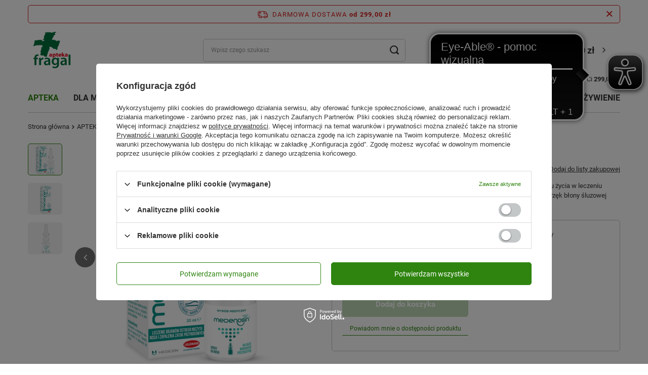

--- FILE ---
content_type: text/html; charset=utf-8
request_url: https://aptekafragal.pl/product-pol-65889-Medenosin-Spray-do-nosa-20-ml.html
body_size: 41716
content:
<!DOCTYPE html>
<html lang="pl" class="--freeShipping --vat --gross " ><head><link rel="preload" as="image" fetchpriority="high" href="/hpeciai/72a4000b378175b80bebe718464d60d1/pol_pm_Medenosin-Spray-do-nosa-20-ml-65889_1.png"><meta name="viewport" content="initial-scale = 1.0, width=device-width, viewport-fit=cover"><meta http-equiv="Content-Type" content="text/html; charset=utf-8"><meta http-equiv="X-UA-Compatible" content="IE=edge"><title>Medenosin Spray do nosa 20 ml | aptekafragal.pl</title><meta name="keywords" content=""><meta name="description" content="Medenosin® do spray do nosa wskazany dla osób dorosłych powyżej 18. roku życia w leczeniu objawów ostrego nieżytu nosa i zapalenia zatok przynosowych, zmniejsza obrzęk błony śluzowej nosa."><link rel="icon" href="/gfx/pol/favicon.ico"><meta name="theme-color" content="#2e840f"><meta name="msapplication-navbutton-color" content="#2e840f"><meta name="apple-mobile-web-app-status-bar-style" content="#2e840f"><link rel="stylesheet" type="text/css" href="/gfx/pol/projector_style.css.gzip?r=1768293001"><style>
							#photos_slider[data-skeleton] .photos__link:before {
								padding-top: calc(min((450/365 * 100%), 450px));
							}
							@media (min-width: 979px) {.photos__slider[data-skeleton] .photos__figure:not(.--nav):first-child .photos__link {
								max-height: 450px;
							}}
						</style><script>var app_shop={urls:{prefix:'data="/gfx/'.replace('data="', '')+'pol/',graphql:'/graphql/v1/'},vars:{meta:{viewportContent:'initial-scale = 1.0, maximum-scale = 5.0, width=device-width, viewport-fit=cover'},priceType:'gross',priceTypeVat:true,productDeliveryTimeAndAvailabilityWithBasket:false,geoipCountryCode:'US',fairShopLogo: { enabled: false, image: '/gfx/standards/safe_light.svg'},currency:{id:'PLN',symbol:'zł',country:'pl',format:'###,##0.00',beforeValue:false,space:true,decimalSeparator:',',groupingSeparator:' '},language:{id:'pol',symbol:'pl',name:'Polski'},omnibus:{enabled:false,rebateCodeActivate:false,hidePercentageDiscounts:false,},},txt:{priceTypeText:' brutto',},fn:{},fnrun:{},files:[],graphql:{}};const getCookieByName=(name)=>{const value=`; ${document.cookie}`;const parts = value.split(`; ${name}=`);if(parts.length === 2) return parts.pop().split(';').shift();return false;};if(getCookieByName('freeeshipping_clicked')){document.documentElement.classList.remove('--freeShipping');}if(getCookieByName('rabateCode_clicked')){document.documentElement.classList.remove('--rabateCode');}function hideClosedBars(){const closedBarsArray=JSON.parse(localStorage.getItem('closedBars'))||[];if(closedBarsArray.length){const styleElement=document.createElement('style');styleElement.textContent=`${closedBarsArray.map((el)=>`#${el}`).join(',')}{display:none !important;}`;document.head.appendChild(styleElement);}}hideClosedBars();</script><meta name="robots" content="index,follow"><meta name="rating" content="general"><meta name="Author" content="aptekafragal.pl  na bazie IdoSell (www.idosell.com/shop).">
<!-- Begin LoginOptions html -->

<style>
#client_new_social .service_item[data-name="service_Apple"]:before, 
#cookie_login_social_more .service_item[data-name="service_Apple"]:before,
.oscop_contact .oscop_login__service[data-service="Apple"]:before {
    display: block;
    height: 2.6rem;
    content: url('/gfx/standards/apple.svg?r=1743165583');
}
.oscop_contact .oscop_login__service[data-service="Apple"]:before {
    height: auto;
    transform: scale(0.8);
}
#client_new_social .service_item[data-name="service_Apple"]:has(img.service_icon):before,
#cookie_login_social_more .service_item[data-name="service_Apple"]:has(img.service_icon):before,
.oscop_contact .oscop_login__service[data-service="Apple"]:has(img.service_icon):before {
    display: none;
}
</style>

<!-- End LoginOptions html -->

<!-- Open Graph -->
<meta property="og:type" content="website"><meta property="og:url" content="https://aptekafragal.pl/product-pol-65889-Medenosin-Spray-do-nosa-20-ml.html
"><meta property="og:title" content="Medenosin Spray do nosa 20 ml "><meta property="og:description" content="Medenosin® do spray do nosa wskazany dla osób dorosłych powyżej 18. roku życia w leczeniu objawów ostrego nieżytu nosa i zapalenia zatok przynosowych, zmniejsza obrzęk błony śluzowej nosa.
"><meta property="og:site_name" content="aptekafragal.pl "><meta property="og:locale" content="pl_PL"><meta property="og:image" content="https://aptekafragal.pl/hpeciai/0d913fd2214f40ecf0abad0f84642ac3/pol_pl_Medenosin-Spray-do-nosa-20-ml-65889_1.png"><meta property="og:image:width" content="365"><meta property="og:image:height" content="450"><link rel="manifest" href="https://aptekafragal.pl/data/include/pwa/1/manifest.json?t=3"><meta name="apple-mobile-web-app-capable" content="yes"><meta name="apple-mobile-web-app-status-bar-style" content="black"><meta name="apple-mobile-web-app-title" content="aptekafragal.pl"><link rel="apple-touch-icon" href="/data/include/pwa/1/icon-128.png"><link rel="apple-touch-startup-image" href="/data/include/pwa/1/logo-512.png" /><meta name="msapplication-TileImage" content="/data/include/pwa/1/icon-144.png"><meta name="msapplication-TileColor" content="#2F3BA2"><meta name="msapplication-starturl" content="/"><script type="application/javascript">var _adblock = true;</script><script async src="/data/include/advertising.js"></script><script type="application/javascript">var statusPWA = {
                online: {
                    txt: "Połączono z internetem",
                    bg: "#5fa341"
                },
                offline: {
                    txt: "Brak połączenia z internetem",
                    bg: "#eb5467"
                }
            }</script><script async type="application/javascript" src="/ajax/js/pwa_online_bar.js?v=1&r=6"></script><script >
window.dataLayer = window.dataLayer || [];
window.gtag = function gtag() {
dataLayer.push(arguments);
}
gtag('consent', 'default', {
'ad_storage': 'denied',
'analytics_storage': 'denied',
'ad_personalization': 'denied',
'ad_user_data': 'denied',
'wait_for_update': 500
});

gtag('set', 'ads_data_redaction', true);
</script><script id="iaiscript_1" data-requirements="W10=" data-ga4_sel="ga4script">
window.iaiscript_1 = `<${'script'}  class='google_consent_mode_update'>
gtag('consent', 'update', {
'ad_storage': 'denied',
'analytics_storage': 'denied',
'ad_personalization': 'denied',
'ad_user_data': 'denied'
});
</${'script'}>`;
</script>
<!-- End Open Graph -->

<link rel="canonical" href="https://aptekafragal.pl/product-pol-65889-Medenosin-Spray-do-nosa-20-ml.html" />

                <!-- Global site tag (gtag.js) -->
                <script  async src="https://www.googletagmanager.com/gtag/js?id=G-SELXHE3QC6"></script>
                <script >
                    window.dataLayer = window.dataLayer || [];
                    window.gtag = function gtag(){dataLayer.push(arguments);}
                    gtag('js', new Date());
                    
                    gtag('config', 'G-SELXHE3QC6');

                </script>
                            <!-- Google Tag Manager -->
                    <script >(function(w,d,s,l,i){w[l]=w[l]||[];w[l].push({'gtm.start':
                    new Date().getTime(),event:'gtm.js'});var f=d.getElementsByTagName(s)[0],
                    j=d.createElement(s),dl=l!='dataLayer'?'&l='+l:'';j.async=true;j.src=
                    'https://www.googletagmanager.com/gtm.js?id='+i+dl;f.parentNode.insertBefore(j,f);
                    })(window,document,'script','dataLayer','GTM-5J55WGP');</script>
            <!-- End Google Tag Manager -->
<!-- Begin additional html or js -->


<!--2|1|2-->
<meta name="msvalidate.01" content="FBA94562FCED8703AAD5DEA1FB80F673" />
<meta name="google-site-verification" content="FVDWdlsbX049jcjYKCzrFIcRvj3gAdCTRn8AZV59vvs" />
<style>#menu_contact_spc table td{line-height: normal;padding-bottom: 3px;padding-left: 3px;vertical-align: top;font-size:11px;}
#menu_contact_spc div.menu_contact_options{padding-top:0;}
#menu_contact_spc {
    background: url("/gfx/pol/zone_bg.png") repeat-y scroll left top transparent;
    margin-bottom: 10px;
}
#menu_contact_spc h2 span {color: #FFFFFF;    font-size: 15px;    padding: 0 15px;}
#menu_contact_spc h2 {
    background: url("/data/include/cms/headerspc.png") no-repeat scroll 0 0 transparent;
    font-size: 1em;
    height: 36px;
    line-height: 36px;
 position: static !important;
}
div.menu_contact_sub_spc{padding: 5px 5px 10px;background: url("/gfx/pol/zone_bottom_bg.png") no-repeat scroll left bottom transparent;}#menu_contact table td{ font-size: 0.917em;line-height: normal;}
li.menu_category1_active a.menu_category1 {
    background: none repeat scroll 0 0 #AD0171;
    color: #FFFFFF;
}
#menu_contact_spc td.menu_contact_value a{ word-wrap: normal;}

a.menu_category2,a.menu_category3,a.menu_category4{font-weight:normal;}
</style>
<!--1|1|1-->
<script>$(document).ready(function(){
$("a.n57703_link_gfx").css('margin','1px 0 0 0');
});
</script>
<!--6|1|6-->
<style>
a.account_menu_link4 {
margin-left:94px;
}
form.buttons_n59953_form{float: left;}
table.n62996_sub{margin: 10px 0 10px 11px;}

</style>
<!--9|1|9-->
<meta name="google-site-verification" content="qiPM1IXqqDd_D6iJUFmARHkEmL4TBRlPLLcs4uyRyPQ" />
<!--10|1|10-->
<style type="text/css">

.dl-menu .dl-active { color: #fff; background: #3EA01A; } 

#ck_dsclr {
	background: #ffffff none repeat scroll 0 0 !important;
    border-bottom: 1px solid #eeeeee !important;
    border-top: 1px solid #eeeeee !important;
}

#ckdsclmrshtdwn {
  background: #3EA01A none repeat scroll 0 0 !important;
}

#ckdsclmrshtdwn:hover {
  background: #960169 none repeat scroll 0 0 !important;
}

.product_wrapper .product-name {
  max-height: 35px;
  overflow: hidden;
}

.main_hotspot .cleardescription_sub, #search .cleardescription_sub {
display: none !important;
}

.distinguished {
  background: #00853e none repeat scroll 0 0;
  color: #ffffff;
}

.newproducts {
  background: #f4aa00 none repeat scroll 0 0;
  color: #ffffff;
}
</style>
<!--14|1|12-->
<script async src=" https://cdn.eye-able.com/configs/aptekafragal.pl.js"></script>
<script async src=" https://cdn.eye-able.com/public/js/eyeAble.js"></script>

<!-- End additional html or js -->
<script>(function(w,d,s,i,dl){w._ceneo = w._ceneo || function () {
w._ceneo.e = w._ceneo.e || []; w._ceneo.e.push(arguments); };
w._ceneo.e = w._ceneo.e || [];dl=dl===undefined?"dataLayer":dl;
const f = d.getElementsByTagName(s)[0], j = d.createElement(s); j.defer = true;
j.src = "https://ssl.ceneo.pl/ct/v5/script.js?accountGuid=" + i + "&t=" +
Date.now() + (dl ? "&dl=" + dl : ""); f.parentNode.insertBefore(j, f);
})(window, document, "script", "94248e41-fb4f-4779-bd66-66d9d541a962");</script>
                <script>
                if (window.ApplePaySession && window.ApplePaySession.canMakePayments()) {
                    var applePayAvailabilityExpires = new Date();
                    applePayAvailabilityExpires.setTime(applePayAvailabilityExpires.getTime() + 2592000000); //30 days
                    document.cookie = 'applePayAvailability=yes; expires=' + applePayAvailabilityExpires.toUTCString() + '; path=/;secure;'
                    var scriptAppleJs = document.createElement('script');
                    scriptAppleJs.src = "/ajax/js/apple.js?v=3";
                    if (document.readyState === "interactive" || document.readyState === "complete") {
                          document.body.append(scriptAppleJs);
                    } else {
                        document.addEventListener("DOMContentLoaded", () => {
                            document.body.append(scriptAppleJs);
                        });  
                    }
                } else {
                    document.cookie = 'applePayAvailability=no; path=/;secure;'
                }
                </script>
                                <script>
                var listenerFn = function(event) {
                    if (event.origin !== "https://payment.idosell.com")
                        return;
                    
                    var isString = (typeof event.data === 'string' || event.data instanceof String);
                    if (!isString) return;
                    try {
                        var eventData = JSON.parse(event.data);
                    } catch (e) {
                        return;
                    }
                    if (!eventData) { return; }                                            
                    if (eventData.isError) { return; }
                    if (eventData.action != 'isReadyToPay') {return; }
                    
                    if (eventData.result.result && eventData.result.paymentMethodPresent) {
                        var googlePayAvailabilityExpires = new Date();
                        googlePayAvailabilityExpires.setTime(googlePayAvailabilityExpires.getTime() + 2592000000); //30 days
                        document.cookie = 'googlePayAvailability=yes; expires=' + googlePayAvailabilityExpires.toUTCString() + '; path=/;secure;'
                    } else {
                        document.cookie = 'googlePayAvailability=no; path=/;secure;'
                    }                                            
                }     
                if (!window.isAdded)
                {                                        
                    if (window.oldListener != null) {
                         window.removeEventListener('message', window.oldListener);
                    }                        
                    window.addEventListener('message', listenerFn);
                    window.oldListener = listenerFn;                                      
                       
                    const iframe = document.createElement('iframe');
                    iframe.src = "https://payment.idosell.com/assets/html/checkGooglePayAvailability.html?origin=https%3A%2F%2Faptekafragal.pl";
                    iframe.style.display = 'none';                                            

                    if (document.readyState === "interactive" || document.readyState === "complete") {
                          if (!window.isAdded) {
                              window.isAdded = true;
                              document.body.append(iframe);
                          }
                    } else {
                        document.addEventListener("DOMContentLoaded", () => {
                            if (!window.isAdded) {
                              window.isAdded = true;
                              document.body.append(iframe);
                          }
                        });  
                    }  
                }
                </script>
                <script>let paypalDate = new Date();
                    paypalDate.setTime(paypalDate.getTime() + 86400000);
                    document.cookie = 'payPalAvailability_PLN=-1; expires=' + paypalDate.getTime() + '; path=/; secure';
                </script><script src="/data/gzipFile/expressCheckout.js.gz"></script></head><body><div id="container" class="projector_page container max-width-1200"><header class=" commercial_banner"><script class="ajaxLoad">app_shop.vars.vat_registered="true";app_shop.vars.currency_format="###,##0.00";app_shop.vars.currency_before_value=false;app_shop.vars.currency_space=true;app_shop.vars.symbol="zł";app_shop.vars.id="PLN";app_shop.vars.baseurl="http://aptekafragal.pl/";app_shop.vars.sslurl="https://aptekafragal.pl/";app_shop.vars.curr_url="%2Fproduct-pol-65889-Medenosin-Spray-do-nosa-20-ml.html";var currency_decimal_separator=',';var currency_grouping_separator=' ';app_shop.vars.blacklist_extension=["exe","com","swf","js","php"];app_shop.vars.blacklist_mime=["application/javascript","application/octet-stream","message/http","text/javascript","application/x-deb","application/x-javascript","application/x-shockwave-flash","application/x-msdownload"];app_shop.urls.contact="/contact-pol.html";</script><div id="viewType" style="display:none"></div><div id="freeShipping" class="freeShipping"><span class="freeShipping__info">Darmowa dostawa</span><strong class="freeShipping__val">
				od 
				299,00 zł</strong><a href="" class="freeShipping__close" aria-label="Zamknij pasek informacyjny"></a></div><div class="toFreeShipping"><span class="toFreeShipping__label">Do darmowej wysyłki brakuje Ci</span> <strong class="toFreeShipping__value">299,00 zł</strong></div><div id="logo" class="d-flex align-items-center"><a href="http://aptekafragal.pl" target="_self" aria-label="Logo sklepu"><img src="/data/gfx/mask/pol/logo_1_big.png" alt="APTEKA FRAGAL" width="150" height="150"></a></div><form action="https://aptekafragal.pl/search.php" method="get" id="menu_search" class="menu_search"><a href="#showSearchForm" class="menu_search__mobile" aria-label="Szukaj"></a><div class="menu_search__block"><div class="menu_search__item --input"><input class="menu_search__input" type="text" name="text" autocomplete="off" placeholder="Wpisz czego szukasz" aria-label="Wpisz czego szukasz"><button class="menu_search__submit" type="submit" aria-label="Szukaj"></button></div><div class="menu_search__item --results search_result"></div></div></form><div id="menu_settings" class="align-items-center justify-content-center justify-content-lg-end"><div id="menu_additional"><a class="account_link" href="https://aptekafragal.pl/login.php">Zaloguj się</a><div class="shopping_list_top" data-empty="true"><a href="https://aptekafragal.pl/pl/shoppinglist/" class="wishlist_link slt_link --empty">Listy zakupowe</a><div class="slt_lists"><ul class="slt_lists__nav"><li class="slt_lists__nav_item" data-list_skeleton="true" data-list_id="true" data-shared="true"><a class="slt_lists__nav_link" data-list_href="true"><span class="slt_lists__nav_name" data-list_name="true"></span><span class="slt_lists__count" data-list_count="true">0</span></a></li><li class="slt_lists__nav_item --empty"><a class="slt_lists__nav_link --empty" href="https://aptekafragal.pl/pl/shoppinglist/"><span class="slt_lists__nav_name" data-list_name="true">Lista zakupowa</span><span class="slt_lists__count" data-list_count="true">0</span></a></li></ul></div></div></div></div><div class="shopping_list_top_mobile d-none" data-empty="true"><a href="https://aptekafragal.pl/pl/shoppinglist/" class="sltm_link --empty"></a></div><div id="menu_basket" class="topBasket"><a class="topBasket__sub" href="/basketedit.php" aria-labelledby="Koszyk"><span class="badge badge-info"></span><strong class="topBasket__price">0,00 zł</strong></a><div class="topBasket__details --products" style="display: none;"><div class="topBasket__block --labels"><label class="topBasket__item --name">Produkt</label><label class="topBasket__item --sum">Ilość</label><label class="topBasket__item --prices">Cena</label></div><div class="topBasket__block --products"></div><div class="topBasket__block --oneclick topBasket_oneclick" data-lang="pol"><div class="topBasket_oneclick__label"><span class="topBasket_oneclick__text --fast">Szybkie zakupy <strong>1-Click</strong></span><span class="topBasket_oneclick__text --registration"> (bez rejestracji)</span></div><div class="topBasket_oneclick__items"><span class="topBasket_oneclick__item --googlePay" title="Google Pay"><img class="topBasket_oneclick__icon" src="/panel/gfx/payment_forms/237.png" alt="Google Pay"></span></div></div></div><div class="topBasket__details --shipping" style="display: none;"><span class="topBasket__name">Koszt dostawy od</span><span id="shipppingCost"></span></div></div><nav id="menu_categories" class="wide"><button type="button" class="navbar-toggler" aria-label="Menu"><i class="icon-reorder"></i></button><div class="navbar-collapse" id="menu_navbar"><ul class="navbar-nav mx-md-n2"><li class="nav-item nav-open"><a  href="/pol_m_APTEKA-949.html" target="_self" title="APTEKA" class="nav-link active" >APTEKA</a><ul class="navbar-subnav"><li class="nav-header"><a href="#backLink" class="nav-header__backLink"><i class="icon-angle-left"></i></a><a  href="/pol_m_APTEKA-949.html" target="_self" title="APTEKA" class="nav-link active" >APTEKA</a></li><li class="nav-item empty"><a  href="/pol_m_APTEKA_Akcesoria-1086.html" target="_self" title="Akcesoria" class="nav-link" >Akcesoria</a></li><li class="nav-item"><a  href="/pol_m_APTEKA_Antykoncepcja-Sex-1088.html" target="_self" title="Antykoncepcja / Sex" class="nav-link" >Antykoncepcja / Sex</a><ul class="navbar-subsubnav"><li class="nav-header"><a href="#backLink" class="nav-header__backLink"><i class="icon-angle-left"></i></a><a  href="/pol_m_APTEKA_Antykoncepcja-Sex-1088.html" target="_self" title="Antykoncepcja / Sex" class="nav-link" >Antykoncepcja / Sex</a></li><li class="nav-item"><a  href="/pol_m_APTEKA_Antykoncepcja-Sex_Preparaty-nawilzajace-1254.html" target="_self" title="Preparaty nawilżające" class="nav-link" >Preparaty nawilżające</a></li><li class="nav-item"><a  href="/pol_m_APTEKA_Antykoncepcja-Sex_Prezerwatywy-1089.html" target="_self" title="Prezerwatywy" class="nav-link" >Prezerwatywy</a></li></ul></li><li class="nav-item empty"><a  href="/pol_m_APTEKA_Apteczka-1222.html" target="_self" title="Apteczka" class="nav-link" >Apteczka</a></li><li class="nav-item"><a  href="/pol_m_APTEKA_Dla-diabetykow-1305.html" target="_self" title="Dla diabetyków" class="nav-link" >Dla diabetyków</a><ul class="navbar-subsubnav"><li class="nav-header"><a href="#backLink" class="nav-header__backLink"><i class="icon-angle-left"></i></a><a  href="/pol_m_APTEKA_Dla-diabetykow-1305.html" target="_self" title="Dla diabetyków" class="nav-link" >Dla diabetyków</a></li><li class="nav-item"><a  href="/pol_m_APTEKA_Dla-diabetykow_Akcesoria-1559.html" target="_self" title="Akcesoria" class="nav-link" >Akcesoria</a></li><li class="nav-item"><a  href="/pol_m_APTEKA_Dla-diabetykow_Glukoza-1531.html" target="_self" title="Glukoza" class="nav-link" >Glukoza</a></li><li class="nav-item"><a  href="/pol_m_APTEKA_Dla-diabetykow_Kosmetyki-1382.html" target="_self" title="Kosmetyki" class="nav-link" >Kosmetyki</a></li><li class="nav-item"><a  href="/pol_m_APTEKA_Dla-diabetykow_Leki-i-suplementy-diety-1306.html" target="_self" title="Leki i suplementy diety" class="nav-link" >Leki i suplementy diety</a></li><li class="nav-item"><a  href="/pol_m_APTEKA_Dla-diabetykow_Preparaty-odzywcze-1511.html" target="_self" title="Preparaty odżywcze" class="nav-link" >Preparaty odżywcze</a></li><li class="nav-item"><a  href="/pol_m_APTEKA_Dla-diabetykow_Test-paskowy-1312.html" target="_self" title="Test paskowy" class="nav-link" >Test paskowy</a></li></ul></li><li class="nav-item"><a  href="/pol_m_APTEKA_Dla-sportowcow-1108.html" target="_self" title="Dla sportowców" class="nav-link" >Dla sportowców</a><ul class="navbar-subsubnav"><li class="nav-header"><a href="#backLink" class="nav-header__backLink"><i class="icon-angle-left"></i></a><a  href="/pol_m_APTEKA_Dla-sportowcow-1108.html" target="_self" title="Dla sportowców" class="nav-link" >Dla sportowców</a></li><li class="nav-item"><a  href="/pol_m_APTEKA_Dla-sportowcow_Kontuzje-sportowe-1109.html" target="_self" title="Kontuzje sportowe" class="nav-link" >Kontuzje sportowe</a></li><li class="nav-item"><a  href="/pol_m_APTEKA_Dla-sportowcow_Odzywki-wzmocnienie-1561.html" target="_self" title="Odżywki, wzmocnienie" class="nav-link" >Odżywki, wzmocnienie</a></li><li class="nav-item"><a  href="/pol_m_APTEKA_Dla-sportowcow_Regeneracja-1409.html" target="_self" title="Regeneracja" class="nav-link" >Regeneracja</a></li><li class="nav-item"><a  href="/pol_m_APTEKA_Dla-sportowcow_Stluczenia-Obrzeki-Siniaki-1132.html" target="_self" title="Stłuczenia / Obrzęki / Siniaki" class="nav-link" >Stłuczenia / Obrzęki / Siniaki</a></li><li class="nav-item"><a  href="/pol_m_APTEKA_Dla-sportowcow_Witaminy-mineraly-1521.html" target="_self" title="Witaminy, minerały" class="nav-link" >Witaminy, minerały</a></li><li class="nav-item"><a  href="/pol_m_APTEKA_Dla-sportowcow_Zdrowe-stopy-1370.html" target="_self" title="Zdrowe stopy" class="nav-link" >Zdrowe stopy</a></li></ul></li><li class="nav-item nav-open"><a  href="/pol_m_APTEKA_Dolegliwosci-950.html" target="_self" title="Dolegliwości" class="nav-link active" >Dolegliwości</a><ul class="navbar-subsubnav more"><li class="nav-header"><a href="#backLink" class="nav-header__backLink"><i class="icon-angle-left"></i></a><a  href="/pol_m_APTEKA_Dolegliwosci-950.html" target="_self" title="Dolegliwości" class="nav-link active" >Dolegliwości</a></li><li class="nav-item"><a  href="/pol_m_APTEKA_Dolegliwosci_Alergia-katar-sienny-1198.html" target="_self" title="Alergia, katar sienny" class="nav-link" >Alergia, katar sienny</a></li><li class="nav-item"><a  href="/pol_m_APTEKA_Dolegliwosci_Anemia-1139.html" target="_self" title="Anemia" class="nav-link" >Anemia</a></li><li class="nav-item"><a  href="/pol_m_APTEKA_Dolegliwosci_Biegunka-1124.html" target="_self" title="Biegunka" class="nav-link" >Biegunka</a></li><li class="nav-item"><a  href="/pol_m_APTEKA_Dolegliwosci_Bol-1055.html" target="_self" title="Ból" class="nav-link" >Ból</a></li><li class="nav-item"><a  href="/pol_m_APTEKA_Dolegliwosci_Choroba-lokomocyjna-1154.html" target="_self" title="Choroba lokomocyjna" class="nav-link" >Choroba lokomocyjna</a></li><li class="nav-item"><a  href="/pol_m_APTEKA_Dolegliwosci_Chrapanie-1479.html" target="_self" title="Chrapanie" class="nav-link" >Chrapanie</a></li><li class="nav-item"><a  href="/pol_m_APTEKA_Dolegliwosci_Dla-zdrowia-i-urody-Twoich-nog-1005.html" target="_self" title="Dla zdrowia i urody Twoich nóg" class="nav-link" >Dla zdrowia i urody Twoich nóg</a></li><li class="nav-item"><a  href="/pol_m_APTEKA_Dolegliwosci_Grzybica-1007.html" target="_self" title="Grzybica" class="nav-link" >Grzybica</a></li><li class="nav-item"><a  href="/pol_m_APTEKA_Dolegliwosci_Hemoroidy-1309.html" target="_self" title="Hemoroidy" class="nav-link" >Hemoroidy</a></li><li class="nav-item"><a  href="/pol_m_APTEKA_Dolegliwosci_Luszczyca-1144.html" target="_self" title="Łuszczyca" class="nav-link" >Łuszczyca</a></li><li class="nav-item"><a  href="/pol_m_APTEKA_Dolegliwosci_Miesiaczka-2637.html" target="_self" title="Miesiączka" class="nav-link" >Miesiączka</a></li><li class="nav-item"><a  href="/pol_m_APTEKA_Dolegliwosci_Menopauza-1301.html" target="_self" title="Menopauza" class="nav-link" >Menopauza</a></li><li class="nav-item"><a  href="/pol_m_APTEKA_Dolegliwosci_Na-kaca-951.html" target="_self" title="Na kaca" class="nav-link" >Na kaca</a></li><li class="nav-item"><a  href="/pol_m_APTEKA_Dolegliwosci_Na-sen-1134.html" target="_self" title="Na sen" class="nav-link" >Na sen</a></li><li class="nav-item"><a  href="/pol_m_APTEKA_Dolegliwosci_Nietrzymanie-moczu-1443.html" target="_self" title="Nietrzymanie moczu" class="nav-link" >Nietrzymanie moczu</a></li><li class="nav-item"><a  href="/pol_m_APTEKA_Dolegliwosci_Nudnosci-wymioty-1547.html" target="_self" title="Nudności, wymioty" class="nav-link" >Nudności, wymioty</a></li><li class="nav-item"><a  href="/pol_m_APTEKA_Dolegliwosci_Oczy-1023.html" target="_self" title="Oczy" class="nav-link" >Oczy</a></li><li class="nav-item"><a  href="/pol_m_APTEKA_Dolegliwosci_Odlezyny-1226.html" target="_self" title="Odleżyny" class="nav-link" >Odleżyny</a></li><li class="nav-item"><a  href="/pol_m_APTEKA_Dolegliwosci_Oparzenia-1184.html" target="_self" title="Oparzenia" class="nav-link" >Oparzenia</a></li><li class="nav-item"><a  href="/pol_m_APTEKA_Dolegliwosci_Opryszczka-1112.html" target="_self" title="Opryszczka" class="nav-link" >Opryszczka</a></li><li class="nav-item"><a  href="/pol_m_APTEKA_Dolegliwosci_Piekne-wlosy-skora-i-paznokcie-1229.html" target="_self" title="Piękne włosy, skóra i paznokcie" class="nav-link" >Piękne włosy, skóra i paznokcie</a></li><li class="nav-item"><a  href="/pol_m_APTEKA_Dolegliwosci_Preparaty-przeciwpotne-1116.html" target="_self" title="Preparaty przeciwpotne" class="nav-link" >Preparaty przeciwpotne</a></li><li class="nav-item"><a  href="/pol_m_APTEKA_Dolegliwosci_Preparaty-przeciwwszawicze-1441.html" target="_self" title="Preparaty przeciwwszawicze" class="nav-link" >Preparaty przeciwwszawicze</a></li><li class="nav-item"><a  href="/pol_m_APTEKA_Dolegliwosci_Problemy-pokarmowe-trawienie-1029.html" target="_self" title="Problemy pokarmowe, trawienie" class="nav-link" >Problemy pokarmowe, trawienie</a></li><li class="nav-item"><a  href="/pol_m_APTEKA_Dolegliwosci_Problemy-skorne-1148.html" target="_self" title="Problemy skórne" class="nav-link" >Problemy skórne</a></li><li class="nav-item"><a  href="/pol_m_APTEKA_Dolegliwosci_Prostata-1280.html" target="_self" title="Prostata" class="nav-link" >Prostata</a></li><li class="nav-item nav-open"><a  href="/pol_m_APTEKA_Dolegliwosci_Przeziebienie-i-grypa-997.html" target="_self" title="Przeziębienie i grypa" class="nav-link active" >Przeziębienie i grypa</a></li><li class="nav-item"><a  href="/pol_m_APTEKA_Dolegliwosci_Reumatyzm-1135.html" target="_self" title="Reumatyzm" class="nav-link" >Reumatyzm</a></li><li class="nav-item"><a  href="/pol_m_APTEKA_Dolegliwosci_Rzucanie-palenia-1330.html" target="_self" title="Rzucanie palenia" class="nav-link" >Rzucanie palenia</a></li><li class="nav-item"><a  href="/pol_m_APTEKA_Dolegliwosci_Stluczenia-Obrzeki-Siniaki-1082.html" target="_self" title="Stłuczenia / Obrzęki / Siniaki" class="nav-link" >Stłuczenia / Obrzęki / Siniaki</a></li><li class="nav-item"><a  href="/pol_m_APTEKA_Dolegliwosci_Tradzik-1009.html" target="_self" title="Trądzik" class="nav-link" >Trądzik</a></li><li class="nav-item"><a  href="/pol_m_APTEKA_Dolegliwosci_Ukaszenia-owadow-1083.html" target="_self" title="Ukąszenia owadów" class="nav-link" >Ukąszenia owadów</a></li><li class="nav-item"><a  href="/pol_m_APTEKA_Dolegliwosci_Uspokojenie-Dobre-samopoczucie-1122.html" target="_self" title="Uspokojenie / Dobre samopoczucie" class="nav-link" >Uspokojenie / Dobre samopoczucie</a></li><li class="nav-item"><a  href="/pol_m_APTEKA_Dolegliwosci_Wrzody-1068.html" target="_self" title="Wrzody" class="nav-link" >Wrzody</a></li><li class="nav-item"><a  href="/pol_m_APTEKA_Dolegliwosci_Wzdecia-1096.html" target="_self" title="Wzdęcia" class="nav-link" >Wzdęcia</a></li><li class="nav-item"><a  href="/pol_m_APTEKA_Dolegliwosci_Zaparcia-977.html" target="_self" title="Zaparcia" class="nav-link" >Zaparcia</a></li><li class="nav-item"><a  href="/pol_m_APTEKA_Dolegliwosci_Zdrowe-stawy-Mocne-kosci-1048.html" target="_self" title="Zdrowe stawy / Mocne kości" class="nav-link" >Zdrowe stawy / Mocne kości</a></li><li class="nav-item"><a  href="/pol_m_APTEKA_Dolegliwosci_Zdrowe-zatoki-1399.html" target="_self" title="Zdrowe zatoki" class="nav-link" >Zdrowe zatoki</a></li><li class="nav-item"><a  href="/pol_m_APTEKA_Dolegliwosci_Zdrowie-intymne-983.html" target="_self" title="Zdrowie intymne" class="nav-link" >Zdrowie intymne</a></li><li class="nav-item"><a  href="/pol_m_APTEKA_Dolegliwosci_Zgaga-Reflux-1069.html" target="_self" title="Zgaga / Reflux" class="nav-link" >Zgaga / Reflux</a></li><li class="nav-item"><a  href="/pol_m_APTEKA_Dolegliwosci_Zylaki-1027.html" target="_self" title="Żylaki" class="nav-link" >Żylaki</a></li><li class="nav-item --extend"><a href="" class="nav-link" txt_alt="- Zwiń">+ Rozwiń</a></li></ul></li><li class="nav-item empty"><a  href="/pol_m_APTEKA_Herbaty-ziola-1295.html" target="_self" title="Herbaty, zioła" class="nav-link" >Herbaty, zioła</a></li><li class="nav-item"><a  href="/pol_m_APTEKA_Medycyna-naturalna-1118.html" target="_self" title="Medycyna naturalna" class="nav-link" >Medycyna naturalna</a><ul class="navbar-subsubnav"><li class="nav-header"><a href="#backLink" class="nav-header__backLink"><i class="icon-angle-left"></i></a><a  href="/pol_m_APTEKA_Medycyna-naturalna-1118.html" target="_self" title="Medycyna naturalna" class="nav-link" >Medycyna naturalna</a></li><li class="nav-item"><a  href="/pol_m_APTEKA_Medycyna-naturalna_Aromaterapia-inhalacje-1362.html" target="_self" title="Aromaterapia, inhalacje" class="nav-link" >Aromaterapia, inhalacje</a></li><li class="nav-item"><a  href="/pol_m_APTEKA_Medycyna-naturalna_Homeopatia-1196.html" target="_self" title="Homeopatia" class="nav-link" >Homeopatia</a></li><li class="nav-item"><a  href="/pol_m_APTEKA_Medycyna-naturalna_Olejki-1119.html" target="_self" title="Olejki" class="nav-link" >Olejki</a></li><li class="nav-item"><a  href="/pol_m_APTEKA_Medycyna-naturalna_Preparaty-ziolowe-1178.html" target="_self" title="Preparaty ziołowe" class="nav-link" >Preparaty ziołowe</a></li><li class="nav-item"><a  href="/pol_m_APTEKA_Medycyna-naturalna_Soki-naturalne-1186.html" target="_self" title="Soki naturalne" class="nav-link" >Soki naturalne</a></li><li class="nav-item"><a  href="/pol_m_APTEKA_Medycyna-naturalna_Ziola-1366.html" target="_self" title="Zioła" class="nav-link" >Zioła</a></li><li class="nav-item"><a  href="/pol_m_APTEKA_Medycyna-naturalna_Ziola-w-tabletkach-1374.html" target="_self" title="Zioła w tabletkach" class="nav-link" >Zioła w tabletkach</a></li></ul></li><li class="nav-item"><a  href="/pol_m_APTEKA_Odchudzanie-oczyszczanie-959.html" target="_self" title="Odchudzanie, oczyszczanie" class="nav-link" >Odchudzanie, oczyszczanie</a><ul class="navbar-subsubnav"><li class="nav-header"><a href="#backLink" class="nav-header__backLink"><i class="icon-angle-left"></i></a><a  href="/pol_m_APTEKA_Odchudzanie-oczyszczanie-959.html" target="_self" title="Odchudzanie, oczyszczanie" class="nav-link" >Odchudzanie, oczyszczanie</a></li><li class="nav-item"><a  href="/pol_m_APTEKA_Odchudzanie-oczyszczanie_Cellulit-1509.html" target="_self" title="Cellulit" class="nav-link" >Cellulit</a></li><li class="nav-item"><a  href="/pol_m_APTEKA_Odchudzanie-oczyszczanie_Preparaty-ziolowe-1192.html" target="_self" title="Preparaty ziołowe" class="nav-link" >Preparaty ziołowe</a></li><li class="nav-item"><a  href="/pol_m_APTEKA_Odchudzanie-oczyszczanie_Rozstepy-1297.html" target="_self" title="Rozstępy" class="nav-link" >Rozstępy</a></li><li class="nav-item"><a  href="/pol_m_APTEKA_Odchudzanie-oczyszczanie_Wspomaganie-odchudzania-960.html" target="_self" title="Wspomaganie odchudzania" class="nav-link" >Wspomaganie odchudzania</a></li></ul></li><li class="nav-item empty"><a  href="/pol_m_APTEKA_Odpornosc-wzmocnienie-1078.html" target="_self" title="Odporność, wzmocnienie" class="nav-link" >Odporność, wzmocnienie</a></li><li class="nav-item empty"><a  href="/pol_m_APTEKA_Pamiec-i-koncentracja-1166.html" target="_self" title="Pamięć i koncentracja" class="nav-link" >Pamięć i koncentracja</a></li><li class="nav-item empty"><a  href="/pol_m_APTEKA_Preparaty-przeciwbolowe-1054.html" target="_self" title="Preparaty przeciwbólowe" class="nav-link" >Preparaty przeciwbólowe</a></li><li class="nav-item empty"><a  href="/pol_m_APTEKA_Preparaty-przeciwpotne-1290.html" target="_self" title="Preparaty przeciwpotne" class="nav-link" >Preparaty przeciwpotne</a></li><li class="nav-item"><a  href="/pol_m_APTEKA_Przeziebienie-i-grypa-989.html" target="_self" title="Przeziębienie i grypa" class="nav-link" >Przeziębienie i grypa</a><ul class="navbar-subsubnav"><li class="nav-header"><a href="#backLink" class="nav-header__backLink"><i class="icon-angle-left"></i></a><a  href="/pol_m_APTEKA_Przeziebienie-i-grypa-989.html" target="_self" title="Przeziębienie i grypa" class="nav-link" >Przeziębienie i grypa</a></li><li class="nav-item"><a  href="/pol_m_APTEKA_Przeziebienie-i-grypa_Bol-gardla-chrypka-1056.html" target="_self" title="Ból gardła, chrypka" class="nav-link" >Ból gardła, chrypka</a></li><li class="nav-item"><a  href="/pol_m_APTEKA_Przeziebienie-i-grypa_Goraczka-1057.html" target="_self" title="Gorączka" class="nav-link" >Gorączka</a></li><li class="nav-item"><a  href="/pol_m_APTEKA_Przeziebienie-i-grypa_Kaszel-990.html" target="_self" title="Kaszel" class="nav-link" >Kaszel</a></li><li class="nav-item"><a  href="/pol_m_APTEKA_Przeziebienie-i-grypa_Katar-zatoki-999.html" target="_self" title="Katar, zatoki" class="nav-link" >Katar, zatoki</a></li><li class="nav-item"><a  href="/pol_m_APTEKA_Przeziebienie-i-grypa_Preparaty-wspomagajace-1058.html" target="_self" title="Preparaty wspomagające" class="nav-link" >Preparaty wspomagające</a></li></ul></li><li class="nav-item empty"><a  href="/pol_m_APTEKA_Sprzet-medyczny-1513.html" target="_self" title="Sprzęt medyczny" class="nav-link" >Sprzęt medyczny</a></li><li class="nav-item"><a  href="/pol_m_APTEKA_Testy-diagnostyczne-1180.html" target="_self" title="Testy diagnostyczne" class="nav-link" >Testy diagnostyczne</a><ul class="navbar-subsubnav"><li class="nav-header"><a href="#backLink" class="nav-header__backLink"><i class="icon-angle-left"></i></a><a  href="/pol_m_APTEKA_Testy-diagnostyczne-1180.html" target="_self" title="Testy diagnostyczne" class="nav-link" >Testy diagnostyczne</a></li><li class="nav-item"><a  href="/pol_m_APTEKA_Testy-diagnostyczne_Cholesterol-1483.html" target="_self" title="Cholesterol" class="nav-link" >Cholesterol</a></li><li class="nav-item"><a  href="/pol_m_APTEKA_Testy-diagnostyczne_Glukoza-1311.html" target="_self" title="Glukoza" class="nav-link" >Glukoza</a></li><li class="nav-item"><a  href="/pol_m_APTEKA_Testy-diagnostyczne_Menopauza-1527.html" target="_self" title="Menopauza" class="nav-link" >Menopauza</a></li><li class="nav-item"><a  href="/pol_m_APTEKA_Testy-diagnostyczne_Testy-ciazowe-1181.html" target="_self" title="Testy ciążowe" class="nav-link" >Testy ciążowe</a></li><li class="nav-item"><a  href="/pol_m_APTEKA_Testy-diagnostyczne_Testy-na-obecnosc-narkotykow-1481.html" target="_self" title="Testy na obecność narkotyków" class="nav-link" >Testy na obecność narkotyków</a></li></ul></li><li class="nav-item empty"><a  href="/pol_m_APTEKA_Ukaszenia-owadow-1292.html" target="_self" title="Ukąszenia owadów" class="nav-link" >Ukąszenia owadów</a></li><li class="nav-item"><a  href="/pol_m_APTEKA_Uklad-moczowy-1246.html" target="_self" title="Układ moczowy" class="nav-link" >Układ moczowy</a><ul class="navbar-subsubnav"><li class="nav-header"><a href="#backLink" class="nav-header__backLink"><i class="icon-angle-left"></i></a><a  href="/pol_m_APTEKA_Uklad-moczowy-1246.html" target="_self" title="Układ moczowy" class="nav-link" >Układ moczowy</a></li><li class="nav-item"><a  href="/pol_m_APTEKA_Uklad-moczowy_Infekcje-stany-zapalne-1372.html" target="_self" title="Infekcje, stany zapalne" class="nav-link" >Infekcje, stany zapalne</a></li><li class="nav-item"><a  href="/pol_m_APTEKA_Uklad-moczowy_kamienie-piasek-w-drogach-moczowych-1247.html" target="_self" title="kamienie, piasek w drogach moczowych" class="nav-link" >kamienie, piasek w drogach moczowych</a></li><li class="nav-item"><a  href="/pol_m_APTEKA_Uklad-moczowy_Nietrzymanie-moczu-1444.html" target="_self" title="Nietrzymanie moczu" class="nav-link" >Nietrzymanie moczu</a></li><li class="nav-item"><a  href="/pol_m_APTEKA_Uklad-moczowy_Preparaty-moczopedne-1248.html" target="_self" title="Preparaty moczopędne" class="nav-link" >Preparaty moczopędne</a></li><li class="nav-item"><a  href="/pol_m_APTEKA_Uklad-moczowy_Prostata-1439.html" target="_self" title="Prostata" class="nav-link" >Prostata</a></li><li class="nav-item"><a  href="/pol_m_APTEKA_Uklad-moczowy_Wkladki-urologiczne-1392.html" target="_self" title="Wkładki urologiczne" class="nav-link" >Wkładki urologiczne</a></li></ul></li><li class="nav-item"><a  href="/pol_m_APTEKA_Uklad-pokarmowy-978.html" target="_self" title="Układ pokarmowy" class="nav-link" >Układ pokarmowy</a><ul class="navbar-subsubnav more"><li class="nav-header"><a href="#backLink" class="nav-header__backLink"><i class="icon-angle-left"></i></a><a  href="/pol_m_APTEKA_Uklad-pokarmowy-978.html" target="_self" title="Układ pokarmowy" class="nav-link" >Układ pokarmowy</a></li><li class="nav-item"><a  href="/pol_m_APTEKA_Uklad-pokarmowy_Biegunka-1501.html" target="_self" title="Biegunka" class="nav-link" >Biegunka</a></li><li class="nav-item"><a  href="/pol_m_APTEKA_Uklad-pokarmowy_Elektrolity-1502.html" target="_self" title="Elektrolity" class="nav-link" >Elektrolity</a></li><li class="nav-item"><a  href="/pol_m_APTEKA_Uklad-pokarmowy_Kamica-pecherzyka-zolciowego-1553.html" target="_self" title="Kamica pęcherzyka żółciowego" class="nav-link" >Kamica pęcherzyka żółciowego</a></li><li class="nav-item"><a  href="/pol_m_APTEKA_Uklad-pokarmowy_Niestrawnosc-1256.html" target="_self" title="Niestrawność" class="nav-link" >Niestrawność</a></li><li class="nav-item"><a  href="/pol_m_APTEKA_Uklad-pokarmowy_Preparaty-odzywcze-1541.html" target="_self" title="Preparaty odżywcze" class="nav-link" >Preparaty odżywcze</a></li><li class="nav-item"><a  href="/pol_m_APTEKA_Uklad-pokarmowy_Preparaty-rozkurczowe-1360.html" target="_self" title="Preparaty rozkurczowe" class="nav-link" >Preparaty rozkurczowe</a></li><li class="nav-item"><a  href="/pol_m_APTEKA_Uklad-pokarmowy_Probiotyki-odbudowa-flory-1252.html" target="_self" title="Probiotyki, odbudowa flory" class="nav-link" >Probiotyki, odbudowa flory</a></li><li class="nav-item"><a  href="/pol_m_APTEKA_Uklad-pokarmowy_Trzustka-1326.html" target="_self" title="Trzustka" class="nav-link" >Trzustka</a></li><li class="nav-item"><a  href="/pol_m_APTEKA_Uklad-pokarmowy_Watroba-1025.html" target="_self" title="Wątroba" class="nav-link" >Wątroba</a></li><li class="nav-item"><a  href="/pol_m_APTEKA_Uklad-pokarmowy_Wrzody-1070.html" target="_self" title="Wrzody" class="nav-link" >Wrzody</a></li><li class="nav-item"><a  href="/pol_m_APTEKA_Uklad-pokarmowy_Wspomaganie-apetytu-1473.html" target="_self" title="Wspomaganie apetytu" class="nav-link" >Wspomaganie apetytu</a></li><li class="nav-item"><a  href="/pol_m_APTEKA_Uklad-pokarmowy_Wzdecia-1097.html" target="_self" title="Wzdęcia" class="nav-link" >Wzdęcia</a></li><li class="nav-item"><a  href="/pol_m_APTEKA_Uklad-pokarmowy_Zaparcia-979.html" target="_self" title="Zaparcia" class="nav-link" >Zaparcia</a></li><li class="nav-item --extend"><a href="" class="nav-link" txt_alt="- Zwiń">+ Rozwiń</a></li></ul></li><li class="nav-item"><a  href="/pol_m_APTEKA_Uklad-sercowo-naczyniowy-1102.html" target="_self" title="Układ sercowo-naczyniowy" class="nav-link" >Układ sercowo-naczyniowy</a><ul class="navbar-subsubnav"><li class="nav-header"><a href="#backLink" class="nav-header__backLink"><i class="icon-angle-left"></i></a><a  href="/pol_m_APTEKA_Uklad-sercowo-naczyniowy-1102.html" target="_self" title="Układ sercowo-naczyniowy" class="nav-link" >Układ sercowo-naczyniowy</a></li><li class="nav-item"><a  href="/pol_m_APTEKA_Uklad-sercowo-naczyniowy_Cholesterol-1240.html" target="_self" title="Cholesterol" class="nav-link" >Cholesterol</a></li><li class="nav-item"><a  href="/pol_m_APTEKA_Uklad-sercowo-naczyniowy_Cisnienie-tetnicze-krwi-1208.html" target="_self" title="Ciśnienie tętnicze krwi" class="nav-link" >Ciśnienie tętnicze krwi</a></li><li class="nav-item"><a  href="/pol_m_APTEKA_Uklad-sercowo-naczyniowy_Niedobory-zelaza-1138.html" target="_self" title="Niedobory żelaza" class="nav-link" >Niedobory żelaza</a></li><li class="nav-item"><a  href="/pol_m_APTEKA_Uklad-sercowo-naczyniowy_Obrzeki-1543.html" target="_self" title="Obrzęki" class="nav-link" >Obrzęki</a></li><li class="nav-item"><a  href="/pol_m_APTEKA_Uklad-sercowo-naczyniowy_Preparaty-wzmacniajace-serce-1103.html" target="_self" title="Preparaty wzmacniające serce" class="nav-link" >Preparaty wzmacniające serce</a></li><li class="nav-item"><a  href="/pol_m_APTEKA_Uklad-sercowo-naczyniowy_Profilaktyka-przeciwzakrzepowa-1126.html" target="_self" title="Profilaktyka przeciwzakrzepowa" class="nav-link" >Profilaktyka przeciwzakrzepowa</a></li></ul></li><li class="nav-item"><a  href="/pol_m_APTEKA_Witaminy-mineraly-963.html" target="_self" title="Witaminy, minerały" class="nav-link" >Witaminy, minerały</a><ul class="navbar-subsubnav"><li class="nav-header"><a href="#backLink" class="nav-header__backLink"><i class="icon-angle-left"></i></a><a  href="/pol_m_APTEKA_Witaminy-mineraly-963.html" target="_self" title="Witaminy, minerały" class="nav-link" >Witaminy, minerały</a></li><li class="nav-item"><a  href="/pol_m_APTEKA_Witaminy-mineraly_Preparaty-witaminowe-964.html" target="_self" title="Preparaty witaminowe" class="nav-link" >Preparaty witaminowe</a></li></ul></li><li class="nav-item empty"><a  href="/pol_m_APTEKA_Zyskaj-Zdrowie-1564.html" target="_self" title="Zyskaj Zdrowie" class="nav-link" >Zyskaj Zdrowie</a></li></ul></li><li class="nav-item"><a  href="/pol_m_DLA-MEZCZYZN-1090.html" target="_self" title="DLA MĘŻCZYZN" class="nav-link" >DLA MĘŻCZYZN</a><ul class="navbar-subnav"><li class="nav-header"><a href="#backLink" class="nav-header__backLink"><i class="icon-angle-left"></i></a><a  href="/pol_m_DLA-MEZCZYZN-1090.html" target="_self" title="DLA MĘŻCZYZN" class="nav-link" >DLA MĘŻCZYZN</a></li><li class="nav-item empty"><a  href="/pol_m_DLA-MEZCZYZN_Dezodoranty-1206.html" target="_self" title="Dezodoranty" class="nav-link" >Dezodoranty</a></li><li class="nav-item empty"><a  href="/pol_m_DLA-MEZCZYZN_Pielegnacja-ciala-1551.html" target="_self" title="Pielęgnacja ciała" class="nav-link" >Pielęgnacja ciała</a></li><li class="nav-item empty"><a  href="/pol_m_DLA-MEZCZYZN_Pielegnacja-twarzy-1497.html" target="_self" title="Pielęgnacja twarzy" class="nav-link" >Pielęgnacja twarzy</a></li><li class="nav-item empty"><a  href="/pol_m_DLA-MEZCZYZN_Pielegnacja-wlosow-1164.html" target="_self" title="Pielęgnacja włosów" class="nav-link" >Pielęgnacja włosów</a></li><li class="nav-item empty"><a  href="/pol_m_DLA-MEZCZYZN_Potencja-1356.html" target="_self" title="Potencja" class="nav-link" >Potencja</a></li><li class="nav-item empty"><a  href="/pol_m_DLA-MEZCZYZN_Preparaty-nawilzajace-1423.html" target="_self" title="Preparaty nawilżające" class="nav-link" >Preparaty nawilżające</a></li><li class="nav-item empty"><a  href="/pol_m_DLA-MEZCZYZN_Prezerwatywy-1091.html" target="_self" title="Prezerwatywy" class="nav-link" >Prezerwatywy</a></li><li class="nav-item empty"><a  href="/pol_m_DLA-MEZCZYZN_Prostata-1281.html" target="_self" title="Prostata" class="nav-link" >Prostata</a></li><li class="nav-item empty"><a  href="/pol_m_DLA-MEZCZYZN_Witaminy-mineraly-1142.html" target="_self" title="Witaminy, minerały" class="nav-link" >Witaminy, minerały</a></li></ul></li><li class="nav-item"><a  href="/pol_m_HIGIENA-1000.html" target="_self" title="HIGIENA" class="nav-link" >HIGIENA</a><ul class="navbar-subnav"><li class="nav-header"><a href="#backLink" class="nav-header__backLink"><i class="icon-angle-left"></i></a><a  href="/pol_m_HIGIENA-1000.html" target="_self" title="HIGIENA" class="nav-link" >HIGIENA</a></li><li class="nav-item"><a  href="/pol_m_HIGIENA_Artykuly-higieniczne-1015.html" target="_self" title="Artykuły higieniczne" class="nav-link" >Artykuły higieniczne</a><ul class="navbar-subsubnav"><li class="nav-header"><a href="#backLink" class="nav-header__backLink"><i class="icon-angle-left"></i></a><a  href="/pol_m_HIGIENA_Artykuly-higieniczne-1015.html" target="_self" title="Artykuły higieniczne" class="nav-link" >Artykuły higieniczne</a></li><li class="nav-item"><a  href="/pol_m_HIGIENA_Artykuly-higieniczne_Chusteczki-1220.html" target="_self" title="Chusteczki" class="nav-link" >Chusteczki</a></li><li class="nav-item"><a  href="/pol_m_HIGIENA_Artykuly-higieniczne_Dezynfekcja-Odkazanie-Mydla-1106.html" target="_self" title="Dezynfekcja / Odkażanie / Mydła" class="nav-link" >Dezynfekcja / Odkażanie / Mydła</a></li><li class="nav-item"><a  href="/pol_m_HIGIENA_Artykuly-higieniczne_Patyczki-higieniczne-1419.html" target="_self" title="Patyczki higieniczne" class="nav-link" >Patyczki higieniczne</a></li><li class="nav-item"><a  href="/pol_m_HIGIENA_Artykuly-higieniczne_Pieluchomajtki-pieluchy-dla-doroslych-1352.html" target="_self" title="Pieluchomajtki, pieluchy dla dorosłych" class="nav-link" >Pieluchomajtki, pieluchy dla dorosłych</a></li><li class="nav-item"><a  href="/pol_m_HIGIENA_Artykuly-higieniczne_Plastry-kompresy-opartunki-1037.html" target="_self" title="Plastry, kompresy, opartunki" class="nav-link" >Plastry, kompresy, opartunki</a></li><li class="nav-item"><a  href="/pol_m_HIGIENA_Artykuly-higieniczne_Podklady-1224.html" target="_self" title="Podkłady" class="nav-link" >Podkłady</a></li></ul></li><li class="nav-item"><a  href="/pol_m_HIGIENA_Higiena-intymna-1064.html" target="_self" title="Higiena intymna" class="nav-link" >Higiena intymna</a><ul class="navbar-subsubnav"><li class="nav-header"><a href="#backLink" class="nav-header__backLink"><i class="icon-angle-left"></i></a><a  href="/pol_m_HIGIENA_Higiena-intymna-1064.html" target="_self" title="Higiena intymna" class="nav-link" >Higiena intymna</a></li><li class="nav-item"><a  href="/pol_m_HIGIENA_Higiena-intymna_Podpaski-tampony-wkladki-1348.html" target="_self" title="Podpaski, tampony, wkładki" class="nav-link" >Podpaski, tampony, wkładki</a></li><li class="nav-item"><a  href="/pol_m_HIGIENA_Higiena-intymna_Zele-i-kosmetyki-do-higieny-intymnej-1065.html" target="_self" title="Żele i kosmetyki do higieny intymnej" class="nav-link" >Żele i kosmetyki do higieny intymnej</a></li></ul></li><li class="nav-item"><a  href="/pol_m_HIGIENA_Higiena-jamy-ustnej-1031.html" target="_self" title="Higiena jamy ustnej" class="nav-link" >Higiena jamy ustnej</a><ul class="navbar-subsubnav"><li class="nav-header"><a href="#backLink" class="nav-header__backLink"><i class="icon-angle-left"></i></a><a  href="/pol_m_HIGIENA_Higiena-jamy-ustnej-1031.html" target="_self" title="Higiena jamy ustnej" class="nav-link" >Higiena jamy ustnej</a></li><li class="nav-item"><a  href="/pol_m_HIGIENA_Higiena-jamy-ustnej_Kremy-do-protez-1328.html" target="_self" title="Kremy do protez" class="nav-link" >Kremy do protez</a></li><li class="nav-item"><a  href="/pol_m_HIGIENA_Higiena-jamy-ustnej_Nieswiezy-oddech-1033.html" target="_self" title="Nieświeży oddech" class="nav-link" >Nieświeży oddech</a></li><li class="nav-item"><a  href="/pol_m_HIGIENA_Higiena-jamy-ustnej_Pasty-do-zebow-1032.html" target="_self" title="Pasty do zębów" class="nav-link" >Pasty do zębów</a></li><li class="nav-item"><a  href="/pol_m_HIGIENA_Higiena-jamy-ustnej_Plyny-do-plukania-1303.html" target="_self" title="Płyny do płukania" class="nav-link" >Płyny do płukania</a></li><li class="nav-item"><a  href="/pol_m_HIGIENA_Higiena-jamy-ustnej_Stany-zapalne-1260.html" target="_self" title="Stany zapalne" class="nav-link" >Stany zapalne</a></li><li class="nav-item"><a  href="/pol_m_HIGIENA_Higiena-jamy-ustnej_Szczoteczki-nici-1188.html" target="_self" title="Szczoteczki, nici" class="nav-link" >Szczoteczki, nici</a></li><li class="nav-item"><a  href="/pol_m_HIGIENA_Higiena-jamy-ustnej_Wybielanie-zebow-1378.html" target="_self" title="Wybielanie zębów" class="nav-link" >Wybielanie zębów</a></li></ul></li><li class="nav-item empty"><a  href="/pol_m_HIGIENA_Higiena-nosa-1001.html" target="_self" title="Higiena nosa" class="nav-link" >Higiena nosa</a></li><li class="nav-item empty"><a  href="/pol_m_HIGIENA_Higiena-uszu-1269.html" target="_self" title="Higiena uszu" class="nav-link" >Higiena uszu</a></li></ul></li><li class="nav-item"><a  href="/pol_m_MAMA-I-DZIECKO-1041.html" target="_self" title="MAMA I DZIECKO" class="nav-link" >MAMA I DZIECKO</a><ul class="navbar-subnav"><li class="nav-header"><a href="#backLink" class="nav-header__backLink"><i class="icon-angle-left"></i></a><a  href="/pol_m_MAMA-I-DZIECKO-1041.html" target="_self" title="MAMA I DZIECKO" class="nav-link" >MAMA I DZIECKO</a></li><li class="nav-item"><a  href="/pol_m_MAMA-I-DZIECKO_Akcesoria-1050.html" target="_self" title="Akcesoria" class="nav-link" >Akcesoria</a><ul class="navbar-subsubnav"><li class="nav-header"><a href="#backLink" class="nav-header__backLink"><i class="icon-angle-left"></i></a><a  href="/pol_m_MAMA-I-DZIECKO_Akcesoria-1050.html" target="_self" title="Akcesoria" class="nav-link" >Akcesoria</a></li><li class="nav-item"><a  href="/pol_m_MAMA-I-DZIECKO_Akcesoria_Bielizna-jednorazowa-1346.html" target="_self" title="Bielizna jednorazowa" class="nav-link" >Bielizna jednorazowa</a></li><li class="nav-item"><a  href="/pol_m_MAMA-I-DZIECKO_Akcesoria_Podklady-1051.html" target="_self" title="Podkłady" class="nav-link" >Podkłady</a></li><li class="nav-item"><a  href="/pol_m_MAMA-I-DZIECKO_Akcesoria_Wkladki-laktacyjne-oslonki-1334.html" target="_self" title="Wkładki laktacyjne, osłonki" class="nav-link" >Wkładki laktacyjne, osłonki</a></li></ul></li><li class="nav-item"><a  href="/pol_m_MAMA-I-DZIECKO_Akcesoria-dla-dziecka-1150.html" target="_self" title="Akcesoria dla dziecka" class="nav-link" >Akcesoria dla dziecka</a><ul class="navbar-subsubnav"><li class="nav-header"><a href="#backLink" class="nav-header__backLink"><i class="icon-angle-left"></i></a><a  href="/pol_m_MAMA-I-DZIECKO_Akcesoria-dla-dziecka-1150.html" target="_self" title="Akcesoria dla dziecka" class="nav-link" >Akcesoria dla dziecka</a></li><li class="nav-item"><a  href="/pol_m_MAMA-I-DZIECKO_Akcesoria-dla-dziecka_Akcesoria-dla-dziecka-1368.html" target="_self" title="Akcesoria dla dziecka" class="nav-link" >Akcesoria dla dziecka</a></li><li class="nav-item"><a  href="/pol_m_MAMA-I-DZIECKO_Akcesoria-dla-dziecka_Butelki-1151.html" target="_self" title="Butelki" class="nav-link" >Butelki</a></li><li class="nav-item"><a  href="/pol_m_MAMA-I-DZIECKO_Akcesoria-dla-dziecka_Smoczki-na-butelke-1395.html" target="_self" title="Smoczki na butelkę" class="nav-link" >Smoczki na butelkę</a></li></ul></li><li class="nav-item empty"><a  href="/pol_m_MAMA-I-DZIECKO_Kosmetyki-1505.html" target="_self" title="Kosmetyki" class="nav-link" >Kosmetyki</a></li><li class="nav-item"><a  href="/pol_m_MAMA-I-DZIECKO_Kosmetyki-dla-dzieci-i-niemowlat-1042.html" target="_self" title="Kosmetyki dla dzieci i niemowląt" class="nav-link" >Kosmetyki dla dzieci i niemowląt</a><ul class="navbar-subsubnav"><li class="nav-header"><a href="#backLink" class="nav-header__backLink"><i class="icon-angle-left"></i></a><a  href="/pol_m_MAMA-I-DZIECKO_Kosmetyki-dla-dzieci-i-niemowlat-1042.html" target="_self" title="Kosmetyki dla dzieci i niemowląt" class="nav-link" >Kosmetyki dla dzieci i niemowląt</a></li><li class="nav-item"><a  href="/pol_m_MAMA-I-DZIECKO_Kosmetyki-dla-dzieci-i-niemowlat_Chusteczki-nawilzajace-1457.html" target="_self" title="Chusteczki nawilżające" class="nav-link" >Chusteczki nawilżające</a></li><li class="nav-item"><a  href="/pol_m_MAMA-I-DZIECKO_Kosmetyki-dla-dzieci-i-niemowlat_Do-kapieli-1162.html" target="_self" title="Do kąpieli" class="nav-link" >Do kąpieli</a></li><li class="nav-item"><a  href="/pol_m_MAMA-I-DZIECKO_Kosmetyki-dla-dzieci-i-niemowlat_Kremy-i-masci-1043.html" target="_self" title="Kremy i maści" class="nav-link" >Kremy i maści</a></li><li class="nav-item"><a  href="/pol_m_MAMA-I-DZIECKO_Kosmetyki-dla-dzieci-i-niemowlat_Ochrona-przeciwsloneczna-1319.html" target="_self" title="Ochrona przeciwsłoneczna" class="nav-link" >Ochrona przeciwsłoneczna</a></li><li class="nav-item"><a  href="/pol_m_MAMA-I-DZIECKO_Kosmetyki-dla-dzieci-i-niemowlat_Oliwki-balsamy-mleczka-1401.html" target="_self" title="Oliwki, balsamy, mleczka" class="nav-link" >Oliwki, balsamy, mleczka</a></li><li class="nav-item"><a  href="/pol_m_MAMA-I-DZIECKO_Kosmetyki-dla-dzieci-i-niemowlat_Pudry-i-zasypki-1376.html" target="_self" title="Pudry i zasypki" class="nav-link" >Pudry i zasypki</a></li><li class="nav-item"><a  href="/pol_m_MAMA-I-DZIECKO_Kosmetyki-dla-dzieci-i-niemowlat_Szampony-i-odzywki-1493.html" target="_self" title="Szampony i odżywki" class="nav-link" >Szampony i odżywki</a></li></ul></li><li class="nav-item empty"><a  href="/pol_m_MAMA-I-DZIECKO_Laktacja-1262.html" target="_self" title="Laktacja" class="nav-link" >Laktacja</a></li><li class="nav-item empty"><a  href="/pol_m_MAMA-I-DZIECKO_Rozstepy-ujedrnianie-1507.html" target="_self" title="Rozstępy, ujędrnianie" class="nav-link" >Rozstępy, ujędrnianie</a></li><li class="nav-item empty"><a  href="/pol_m_MAMA-I-DZIECKO_Witaminy-mineraly-Odpornosc-1236.html" target="_self" title="Witaminy, minerały / Odporność" class="nav-link" >Witaminy, minerały / Odporność</a></li><li class="nav-item"><a  href="/pol_m_MAMA-I-DZIECKO_Zdrowie-Dziecka-1074.html" target="_self" title="Zdrowie Dziecka" class="nav-link" >Zdrowie Dziecka</a><ul class="navbar-subsubnav more"><li class="nav-header"><a href="#backLink" class="nav-header__backLink"><i class="icon-angle-left"></i></a><a  href="/pol_m_MAMA-I-DZIECKO_Zdrowie-Dziecka-1074.html" target="_self" title="Zdrowie Dziecka" class="nav-link" >Zdrowie Dziecka</a></li><li class="nav-item"><a  href="/pol_m_MAMA-I-DZIECKO_Zdrowie-Dziecka_Alergia-1515.html" target="_self" title="Alergia" class="nav-link" >Alergia</a></li><li class="nav-item"><a  href="/pol_m_MAMA-I-DZIECKO_Zdrowie-Dziecka_Atopowe-zapalenie-skory-1469.html" target="_self" title="Atopowe zapalenie skóry" class="nav-link" >Atopowe zapalenie skóry</a></li><li class="nav-item"><a  href="/pol_m_MAMA-I-DZIECKO_Zdrowie-Dziecka_Ciemieniucha-1494.html" target="_self" title="Ciemieniucha" class="nav-link" >Ciemieniucha</a></li><li class="nav-item"><a  href="/pol_m_MAMA-I-DZIECKO_Zdrowie-Dziecka_Herbatki-1539.html" target="_self" title="Herbatki" class="nav-link" >Herbatki</a></li><li class="nav-item"><a  href="/pol_m_MAMA-I-DZIECKO_Zdrowie-Dziecka_Higiena-jamy-ustnej-1278.html" target="_self" title="Higiena jamy ustnej" class="nav-link" >Higiena jamy ustnej</a></li><li class="nav-item"><a  href="/pol_m_MAMA-I-DZIECKO_Zdrowie-Dziecka_Higiena-nosa-1380.html" target="_self" title="Higiena nosa" class="nav-link" >Higiena nosa</a></li><li class="nav-item"><a  href="/pol_m_MAMA-I-DZIECKO_Zdrowie-Dziecka_Higiena-uszu-1268.html" target="_self" title="Higiena uszu" class="nav-link" >Higiena uszu</a></li><li class="nav-item"><a  href="/pol_m_MAMA-I-DZIECKO_Zdrowie-Dziecka_Kolki-wzdecia-i-biegunka-1350.html" target="_self" title="Kolki, wzdęcia i biegunka" class="nav-link" >Kolki, wzdęcia i biegunka</a></li><li class="nav-item"><a  href="/pol_m_MAMA-I-DZIECKO_Zdrowie-Dziecka_Odparzenia-1232.html" target="_self" title="Odparzenia" class="nav-link" >Odparzenia</a></li><li class="nav-item"><a  href="/pol_m_MAMA-I-DZIECKO_Zdrowie-Dziecka_Probiotyki-1461.html" target="_self" title="Probiotyki" class="nav-link" >Probiotyki</a></li><li class="nav-item"><a  href="/pol_m_MAMA-I-DZIECKO_Zdrowie-Dziecka_Przeziebienie-1075.html" target="_self" title="Przeziębienie" class="nav-link" >Przeziębienie</a></li><li class="nav-item"><a  href="/pol_m_MAMA-I-DZIECKO_Zdrowie-Dziecka_Spokojny-sen-1405.html" target="_self" title="Spokojny sen" class="nav-link" >Spokojny sen</a></li><li class="nav-item"><a  href="/pol_m_MAMA-I-DZIECKO_Zdrowie-Dziecka_Witaminy-mineraly-Odpornosc-1100.html" target="_self" title="Witaminy, minerały / Odporność" class="nav-link" >Witaminy, minerały / Odporność</a></li><li class="nav-item"><a  href="/pol_m_MAMA-I-DZIECKO_Zdrowie-Dziecka_Wspomaganie-apetytu-1435.html" target="_self" title="Wspomaganie apetytu" class="nav-link" >Wspomaganie apetytu</a></li><li class="nav-item"><a  href="/pol_m_MAMA-I-DZIECKO_Zdrowie-Dziecka_Zaparcia-1519.html" target="_self" title="Zaparcia" class="nav-link" >Zaparcia</a></li><li class="nav-item"><a  href="/pol_m_MAMA-I-DZIECKO_Zdrowie-Dziecka_Zabkowanie-1414.html" target="_self" title="Ząbkowanie" class="nav-link" >Ząbkowanie</a></li><li class="nav-item --extend"><a href="" class="nav-link" txt_alt="- Zwiń">+ Rozwiń</a></li></ul></li><li class="nav-item empty"><a  href="/pol_m_MAMA-I-DZIECKO_Zdrowie-Mamy-1080.html" target="_self" title="Zdrowie Mamy" class="nav-link" >Zdrowie Mamy</a></li><li class="nav-item"><a  href="/pol_m_MAMA-I-DZIECKO_Zywienie-1242.html" target="_self" title="Żywienie" class="nav-link" >Żywienie</a><ul class="navbar-subsubnav"><li class="nav-header"><a href="#backLink" class="nav-header__backLink"><i class="icon-angle-left"></i></a><a  href="/pol_m_MAMA-I-DZIECKO_Zywienie-1242.html" target="_self" title="Żywienie" class="nav-link" >Żywienie</a></li><li class="nav-item"><a  href="/pol_m_MAMA-I-DZIECKO_Zywienie_Mleko-1243.html" target="_self" title="Mleko" class="nav-link" >Mleko</a></li><li class="nav-item"><a  href="/pol_m_MAMA-I-DZIECKO_Zywienie_Preparaty-odzywcze-1397.html" target="_self" title="Preparaty odżywcze" class="nav-link" >Preparaty odżywcze</a></li></ul></li></ul></li><li class="nav-item"><a  href="/pol_m_PIELEGNACJA-967.html" target="_self" title="PIELĘGNACJA" class="nav-link" >PIELĘGNACJA</a><ul class="navbar-subnav"><li class="nav-header"><a href="#backLink" class="nav-header__backLink"><i class="icon-angle-left"></i></a><a  href="/pol_m_PIELEGNACJA-967.html" target="_self" title="PIELĘGNACJA" class="nav-link" >PIELĘGNACJA</a></li><li class="nav-item"><a  href="/pol_m_PIELEGNACJA_Kosmetyki-do-ciala-1212.html" target="_self" title="Kosmetyki do ciała" class="nav-link" >Kosmetyki do ciała</a><ul class="navbar-subsubnav"><li class="nav-header"><a href="#backLink" class="nav-header__backLink"><i class="icon-angle-left"></i></a><a  href="/pol_m_PIELEGNACJA_Kosmetyki-do-ciala-1212.html" target="_self" title="Kosmetyki do ciała" class="nav-link" >Kosmetyki do ciała</a></li><li class="nav-item"><a  href="/pol_m_PIELEGNACJA_Kosmetyki-do-ciala_Balsamy-olejki-1332.html" target="_self" title="Balsamy, olejki" class="nav-link" >Balsamy, olejki</a></li><li class="nav-item"><a  href="/pol_m_PIELEGNACJA_Kosmetyki-do-ciala_Blizny-1213.html" target="_self" title="Blizny" class="nav-link" >Blizny</a></li><li class="nav-item"><a  href="/pol_m_PIELEGNACJA_Kosmetyki-do-ciala_Dezodoranty-1403.html" target="_self" title="Dezodoranty" class="nav-link" >Dezodoranty</a></li><li class="nav-item"><a  href="/pol_m_PIELEGNACJA_Kosmetyki-do-ciala_Dlonie-stopy-1266.html" target="_self" title="Dłonie, stopy" class="nav-link" >Dłonie, stopy</a></li><li class="nav-item"><a  href="/pol_m_PIELEGNACJA_Kosmetyki-do-ciala_Do-kapieli-1449.html" target="_self" title="Do kąpieli" class="nav-link" >Do kąpieli</a></li><li class="nav-item"><a  href="/pol_m_PIELEGNACJA_Kosmetyki-do-ciala_Do-masazu-1459.html" target="_self" title="Do masażu" class="nav-link" >Do masażu</a></li><li class="nav-item"><a  href="/pol_m_PIELEGNACJA_Kosmetyki-do-ciala_Modelowanie-ciala-i-kuracje-antycellulitowe-1298.html" target="_self" title="Modelowanie ciała i kuracje antycellulitowe" class="nav-link" >Modelowanie ciała i kuracje antycellulitowe</a></li><li class="nav-item"><a  href="/pol_m_PIELEGNACJA_Kosmetyki-do-ciala_Peelingi-1535.html" target="_self" title="Peelingi" class="nav-link" >Peelingi</a></li></ul></li><li class="nav-item"><a  href="/pol_m_PIELEGNACJA_Kosmetyki-do-twarzy-968.html" target="_self" title="Kosmetyki do twarzy" class="nav-link" >Kosmetyki do twarzy</a><ul class="navbar-subsubnav more"><li class="nav-header"><a href="#backLink" class="nav-header__backLink"><i class="icon-angle-left"></i></a><a  href="/pol_m_PIELEGNACJA_Kosmetyki-do-twarzy-968.html" target="_self" title="Kosmetyki do twarzy" class="nav-link" >Kosmetyki do twarzy</a></li><li class="nav-item"><a  href="/pol_m_PIELEGNACJA_Kosmetyki-do-twarzy_Kremy-na-dzien-985.html" target="_self" title="Kremy na dzień" class="nav-link" >Kremy na dzień</a></li><li class="nav-item"><a  href="/pol_m_PIELEGNACJA_Kosmetyki-do-twarzy_Kremy-na-noc-1210.html" target="_self" title="Kremy na noc" class="nav-link" >Kremy na noc</a></li><li class="nav-item"><a  href="/pol_m_PIELEGNACJA_Kosmetyki-do-twarzy_Kremy-ochronne-1264.html" target="_self" title="Kremy ochronne" class="nav-link" >Kremy ochronne</a></li><li class="nav-item"><a  href="/pol_m_PIELEGNACJA_Kosmetyki-do-twarzy_Kremy-przeciwzmarszczkowe-1170.html" target="_self" title="Kremy przeciwzmarszczkowe" class="nav-link" >Kremy przeciwzmarszczkowe</a></li><li class="nav-item"><a  href="/pol_m_PIELEGNACJA_Kosmetyki-do-twarzy_Kuracja-przeciwtradzikowa-969.html" target="_self" title="Kuracja przeciwtrądzikowa" class="nav-link" >Kuracja przeciwtrądzikowa</a></li><li class="nav-item"><a  href="/pol_m_PIELEGNACJA_Kosmetyki-do-twarzy_Makijaz-1011.html" target="_self" title="Makijaż" class="nav-link" >Makijaż</a></li><li class="nav-item"><a  href="/pol_m_PIELEGNACJA_Kosmetyki-do-twarzy_Maski-Peelingi-Toniki-1317.html" target="_self" title="Maski / Peelingi / Toniki" class="nav-link" >Maski / Peelingi / Toniki</a></li><li class="nav-item"><a  href="/pol_m_PIELEGNACJA_Kosmetyki-do-twarzy_Nawilzajace-Odzywcze-1463.html" target="_self" title="Nawilżające / Odżywcze" class="nav-link" >Nawilżające / Odżywcze</a></li><li class="nav-item"><a  href="/pol_m_PIELEGNACJA_Kosmetyki-do-twarzy_Oczyszczanie-i-demakijaz-1200.html" target="_self" title="Oczyszczanie i demakijaż" class="nav-link" >Oczyszczanie i demakijaż</a></li><li class="nav-item"><a  href="/pol_m_PIELEGNACJA_Kosmetyki-do-twarzy_Pielegnacja-rzes-i-brwi-1288.html" target="_self" title="Pielęgnacja rzęs i brwi" class="nav-link" >Pielęgnacja rzęs i brwi</a></li><li class="nav-item"><a  href="/pol_m_PIELEGNACJA_Kosmetyki-do-twarzy_Pielegnacja-twarzy-1168.html" target="_self" title="Pielęgnacja twarzy" class="nav-link" >Pielęgnacja twarzy</a></li><li class="nav-item"><a  href="/pol_m_PIELEGNACJA_Kosmetyki-do-twarzy_Pielegnacja-ust-1204.html" target="_self" title="Pielęgnacja ust" class="nav-link" >Pielęgnacja ust</a></li><li class="nav-item"><a  href="/pol_m_PIELEGNACJA_Kosmetyki-do-twarzy_Preparaty-do-mycia-twarzy-1390.html" target="_self" title="Preparaty do mycia twarzy" class="nav-link" >Preparaty do mycia twarzy</a></li><li class="nav-item"><a  href="/pol_m_PIELEGNACJA_Kosmetyki-do-twarzy_Preparaty-liftingujace-1169.html" target="_self" title="Preparaty liftingujące" class="nav-link" >Preparaty liftingujące</a></li><li class="nav-item"><a  href="/pol_m_PIELEGNACJA_Kosmetyki-do-twarzy_Preparaty-pod-oczy-1172.html" target="_self" title="Preparaty pod oczy" class="nav-link" >Preparaty pod oczy</a></li><li class="nav-item"><a  href="/pol_m_PIELEGNACJA_Kosmetyki-do-twarzy_Skora-dojrzala-1171.html" target="_self" title="Skóra dojrzała" class="nav-link" >Skóra dojrzała</a></li><li class="nav-item"><a  href="/pol_m_PIELEGNACJA_Kosmetyki-do-twarzy_Skora-naczynkowa-1258.html" target="_self" title="Skóra naczynkowa" class="nav-link" >Skóra naczynkowa</a></li><li class="nav-item"><a  href="/pol_m_PIELEGNACJA_Kosmetyki-do-twarzy_Skora-podrazniona-Uszkodzona-Gojaca-1039.html" target="_self" title="Skóra podrażniona / Uszkodzona / Gojąca" class="nav-link" >Skóra podrażniona / Uszkodzona / Gojąca</a></li><li class="nav-item"><a  href="/pol_m_PIELEGNACJA_Kosmetyki-do-twarzy_Skora-wrazliwa-i-alergiczna-1114.html" target="_self" title="Skóra wrażliwa i alergiczna" class="nav-link" >Skóra wrażliwa i alergiczna</a></li><li class="nav-item"><a  href="/pol_m_PIELEGNACJA_Kosmetyki-do-twarzy_Tradzik-rozowaty-1455.html" target="_self" title="Trądzik różowaty" class="nav-link" >Trądzik różowaty</a></li><li class="nav-item"><a  href="/pol_m_PIELEGNACJA_Kosmetyki-do-twarzy_Wody-termalne-1019.html" target="_self" title="Wody termalne" class="nav-link" >Wody termalne</a></li><li class="nav-item --extend"><a href="" class="nav-link" txt_alt="- Zwiń">+ Rozwiń</a></li></ul></li><li class="nav-item"><a  href="/pol_m_PIELEGNACJA_Kosmetyki-do-wlosow-1156.html" target="_self" title="Kosmetyki do włosów" class="nav-link" >Kosmetyki do włosów</a><ul class="navbar-subsubnav"><li class="nav-header"><a href="#backLink" class="nav-header__backLink"><i class="icon-angle-left"></i></a><a  href="/pol_m_PIELEGNACJA_Kosmetyki-do-wlosow-1156.html" target="_self" title="Kosmetyki do włosów" class="nav-link" >Kosmetyki do włosów</a></li><li class="nav-item"><a  href="/pol_m_PIELEGNACJA_Kosmetyki-do-wlosow_Kosmetyki-przeciwlupiezowe-1284.html" target="_self" title="Kosmetyki przeciwłupieżowe" class="nav-link" >Kosmetyki przeciwłupieżowe</a></li><li class="nav-item"><a  href="/pol_m_PIELEGNACJA_Kosmetyki-do-wlosow_Na-wzrost-wlosow-1475.html" target="_self" title="Na wzrost włosów" class="nav-link" >Na wzrost włosów</a></li><li class="nav-item"><a  href="/pol_m_PIELEGNACJA_Kosmetyki-do-wlosow_Odzywki-1228.html" target="_self" title="Odżywki" class="nav-link" >Odżywki</a></li><li class="nav-item"><a  href="/pol_m_PIELEGNACJA_Kosmetyki-do-wlosow_Szampony-1157.html" target="_self" title="Szampony" class="nav-link" >Szampony</a></li><li class="nav-item"><a  href="/pol_m_PIELEGNACJA_Kosmetyki-do-wlosow_Wlosy-farbowane-1407.html" target="_self" title="Włosy farbowane" class="nav-link" >Włosy farbowane</a></li><li class="nav-item"><a  href="/pol_m_PIELEGNACJA_Kosmetyki-do-wlosow_Wlosy-przetluszczajace-sie-1477.html" target="_self" title="Włosy przetłuszczające się" class="nav-link" >Włosy przetłuszczające się</a></li><li class="nav-item"><a  href="/pol_m_PIELEGNACJA_Kosmetyki-do-wlosow_Wlosy-suche-zniszczone-1276.html" target="_self" title="Włosy suche, zniszczone" class="nav-link" >Włosy suche, zniszczone</a></li><li class="nav-item"><a  href="/pol_m_PIELEGNACJA_Kosmetyki-do-wlosow_Wypadanie-wlosow-1336.html" target="_self" title="Wypadanie włosów" class="nav-link" >Wypadanie włosów</a></li></ul></li><li class="nav-item empty"><a  href="/pol_m_PIELEGNACJA_Kosmetyki-naturalne-1342.html" target="_self" title="Kosmetyki naturalne" class="nav-link" >Kosmetyki naturalne</a></li><li class="nav-item empty"><a  href="/pol_m_PIELEGNACJA_Lojotokowe-zapalenie-skory-1491.html" target="_self" title="Łojotokowe zapalenie skóry" class="nav-link" >Łojotokowe zapalenie skóry</a></li><li class="nav-item"><a  href="/pol_m_PIELEGNACJA_Opalanie-1216.html" target="_self" title="Opalanie" class="nav-link" >Opalanie</a><ul class="navbar-subsubnav"><li class="nav-header"><a href="#backLink" class="nav-header__backLink"><i class="icon-angle-left"></i></a><a  href="/pol_m_PIELEGNACJA_Opalanie-1216.html" target="_self" title="Opalanie" class="nav-link" >Opalanie</a></li><li class="nav-item"><a  href="/pol_m_PIELEGNACJA_Opalanie_Balsamy-po-opalaniu-1358.html" target="_self" title="Balsamy po opalaniu" class="nav-link" >Balsamy po opalaniu</a></li><li class="nav-item"><a  href="/pol_m_PIELEGNACJA_Opalanie_Kremy-z-filtrem-1217.html" target="_self" title="Kremy z filtrem" class="nav-link" >Kremy z filtrem</a></li><li class="nav-item"><a  href="/pol_m_PIELEGNACJA_Opalanie_Samoopalacze-i-balsamy-brazujace-1557.html" target="_self" title="Samoopalacze i balsamy brązujące" class="nav-link" >Samoopalacze i balsamy brązujące</a></li></ul></li><li class="nav-item empty"><a  href="/pol_m_PIELEGNACJA_Skora-atopowa-i-bardzo-sucha-1499.html" target="_self" title="Skóra atopowa i bardzo sucha" class="nav-link" >Skóra atopowa i bardzo sucha</a></li></ul></li><li class="nav-item"><span title="PRZEZIĘBIENIE I GRYPA" class="nav-link" >PRZEZIĘBIENIE I GRYPA</span><ul class="navbar-subnav"><li class="nav-header"><a href="#backLink" class="nav-header__backLink"><i class="icon-angle-left"></i></a><span title="PRZEZIĘBIENIE I GRYPA" class="nav-link" >PRZEZIĘBIENIE I GRYPA</span></li><li class="nav-item empty"><a  href="/pol_m_PRZEZIEBIENIE-I-GRYPA_Bol-gardla-chrypka-2627.html" target="_self" title="Ból gardła, chrypka" class="nav-link" >Ból gardła, chrypka</a></li><li class="nav-item empty"><a  href="/pol_m_PRZEZIEBIENIE-I-GRYPA_Goraczka-2628.html" target="_self" title="Gorączka" class="nav-link" >Gorączka</a></li><li class="nav-item empty"><a  href="/pol_m_PRZEZIEBIENIE-I-GRYPA_Higiena-nosa-2630.html" target="_self" title="Higiena nosa" class="nav-link" >Higiena nosa</a></li><li class="nav-item empty"><a  href="/pol_m_PRZEZIEBIENIE-I-GRYPA_Kaszel-2626.html" target="_self" title="Kaszel" class="nav-link" >Kaszel</a></li><li class="nav-item empty"><a  href="/pol_m_PRZEZIEBIENIE-I-GRYPA_Katar-zatoki-2629.html" target="_self" title="Katar, zatoki" class="nav-link" >Katar, zatoki</a></li></ul></li><li class="nav-item"><a  href="/pol_m_MARKI-DERMO-975.html" target="_self" title="MARKI DERMO" class="nav-link" >MARKI DERMO</a><ul class="navbar-subnav"><li class="nav-header"><a href="#backLink" class="nav-header__backLink"><i class="icon-angle-left"></i></a><a  href="/pol_m_MARKI-DERMO-975.html" target="_self" title="MARKI DERMO" class="nav-link" >MARKI DERMO</a></li><li class="nav-item empty"><a  href="/pol_m_MARKI-DERMO_A-Derma-1472.html" target="_self" title="A-Derma" class="nav-link" >A-Derma</a></li><li class="nav-item empty"><a  href="/pol_m_MARKI-DERMO_Avene-1448.html" target="_self" title="Avene" class="nav-link" >Avene</a></li><li class="nav-item empty"><a  href="/pol_m_MARKI-DERMO_Cetaphil-1203.html" target="_self" title="Cetaphil" class="nav-link" >Cetaphil</a></li><li class="nav-item empty"><a  href="/pol_m_MARKI-DERMO_Dermedic-1239.html" target="_self" title="Dermedic" class="nav-link" >Dermedic</a></li><li class="nav-item empty"><a  href="/pol_m_MARKI-DERMO_Ducray-1430.html" target="_self" title="Ducray" class="nav-link" >Ducray</a></li><li class="nav-item empty"><a  href="/pol_m_MARKI-DERMO_Farmona-1322.html" target="_self" title="Farmona" class="nav-link" >Farmona</a></li><li class="nav-item empty"><a  href="/pol_m_MARKI-DERMO_Flos-Lek-1316.html" target="_self" title="Flos-Lek" class="nav-link" >Flos-Lek</a></li><li class="nav-item empty"><a  href="/pol_m_MARKI-DERMO_Klorane-1345.html" target="_self" title="Klorane" class="nav-link" >Klorane</a></li><li class="nav-item empty"><a  href="/pol_m_MARKI-DERMO_LaRoche-Posay-1022.html" target="_self" title="LaRoche-Posay" class="nav-link" >LaRoche-Posay</a></li><li class="nav-item empty"><a  href="/pol_m_MARKI-DERMO_Lierac-1468.html" target="_self" title="Lierac" class="nav-link" >Lierac</a></li><li class="nav-item empty"><a  href="/pol_m_MARKI-DERMO_Mustela-1412.html" target="_self" title="Mustela" class="nav-link" >Mustela</a></li><li class="nav-item empty"><a  href="/pol_m_MARKI-DERMO_Nuxe-1550.html" target="_self" title="Nuxe" class="nav-link" >Nuxe</a></li><li class="nav-item empty"><a  href="/pol_m_MARKI-DERMO_Pharmaceris-1275.html" target="_self" title="Pharmaceris" class="nav-link" >Pharmaceris</a></li><li class="nav-item empty"><a  href="/pol_m_MARKI-DERMO_SVR-1434.html" target="_self" title="SVR" class="nav-link" >SVR</a></li><li class="nav-item empty"><a  href="/pol_m_MARKI-DERMO_Uriage-1339.html" target="_self" title="Uriage" class="nav-link" >Uriage</a></li><li class="nav-item empty"><a  href="/pol_m_MARKI-DERMO_Vichy-1014.html" target="_self" title="Vichy" class="nav-link" >Vichy</a></li><li class="nav-item empty"><a  href="/pol_m_MARKI-DERMO_Wax-Pilomax-1235.html" target="_self" title="Wax Pilomax" class="nav-link" >Wax Pilomax</a></li><li class="nav-item empty"><a  href="/pol_m_MARKI-DERMO_Ziaja-988.html" target="_self" title="Ziaja" class="nav-link" >Ziaja</a></li><li class="nav-item empty"><a  href="/pol_m_MARKI-DERMO_KORRES-2671.html" target="_self" title="KORRES" class="nav-link" >KORRES</a></li><li class="nav-item empty"><a  href="/pol_m_MARKI-DERMO_EMOTOPIC-2689.html" target="_self" title="EMOTOPIC" class="nav-link" >EMOTOPIC</a></li><li class="nav-item empty"><a  href="/pol_m_MARKI-DERMO_JOWAE-2732.html" target="_self" title="JOWAE" class="nav-link" >JOWAE</a></li><li class="nav-item empty"><a  href="/pol_m_MARKI-DERMO_PHYTO-2733.html" target="_self" title="PHYTO" class="nav-link" >PHYTO</a></li><li class="nav-item empty"><a  href="/pol_m_MARKI-DERMO_DERMENA-2740.html" target="_self" title="DERMENA" class="nav-link" >DERMENA</a></li><li class="nav-item empty"><a  href="/pol_m_MARKI-DERMO_LIRENE-2741.html" target="_self" title="LIRENE" class="nav-link" >LIRENE</a></li><li class="nav-item empty"><a  href="/pol_m_MARKI-DERMO_NESTI-DANTE-2766.html" target="_self" title="NESTI DANTE" class="nav-link" >NESTI DANTE</a></li><li class="nav-item empty"><a  href="/pol_m_MARKI-DERMO_AWESOME-2903.html" target="_self" title="AWESOME" class="nav-link" >AWESOME</a></li><li class="nav-item empty"><a  href="/pol_m_MARKI-DERMO_CERAVE-2963.html" target="_self" title="CERAVE" class="nav-link" >CERAVE</a></li><li class="nav-item empty"><a  href="/pol_m_MARKI-DERMO_AGENITY-2965.html" target="_self" title="AGENITY" class="nav-link" >AGENITY</a></li></ul></li><li class="nav-item"><a  href="/pol_m_KROTKIE-DATY-2899.html" target="_self" title="KRÓTKIE DATY" class="nav-link" >KRÓTKIE DATY</a></li><li class="nav-item"><a  href="/pol_m_ZYWIENIE-2672.html" target="_self" title="ŻYWIENIE " class="nav-link" >ŻYWIENIE </a></li></ul></div></nav><div id="breadcrumbs" class="breadcrumbs"><div class="back_button"><button id="back_button"><i class="icon-angle-left"></i> Wstecz</button></div><div class="list_wrapper"><ol><li class="bc-main"><span><a href="/">Strona główna</a></span></li><li class="category bc-item-1 --more"><a class="category" href="/pol_m_APTEKA-949.html">APTEKA</a><ul class="breadcrumbs__sub"><li class="breadcrumbs__item"><a class="breadcrumbs__link --link" href="/pol_m_APTEKA_Akcesoria-1086.html">Akcesoria</a></li><li class="breadcrumbs__item"><a class="breadcrumbs__link --link" href="/pol_m_APTEKA_Antykoncepcja-Sex-1088.html">Antykoncepcja / Sex</a></li><li class="breadcrumbs__item"><a class="breadcrumbs__link --link" href="/pol_m_APTEKA_Apteczka-1222.html">Apteczka</a></li><li class="breadcrumbs__item"><a class="breadcrumbs__link --link" href="/pol_m_APTEKA_Dla-diabetykow-1305.html">Dla diabetyków</a></li><li class="breadcrumbs__item"><a class="breadcrumbs__link --link" href="/pol_m_APTEKA_Dla-sportowcow-1108.html">Dla sportowców</a></li><li class="breadcrumbs__item"><a class="breadcrumbs__link --link" href="/pol_m_APTEKA_Dolegliwosci-950.html">Dolegliwości</a></li><li class="breadcrumbs__item"><a class="breadcrumbs__link --link" href="/pol_m_APTEKA_Herbaty-ziola-1295.html">Herbaty, zioła</a></li><li class="breadcrumbs__item"><a class="breadcrumbs__link --link" href="/pol_m_APTEKA_Medycyna-naturalna-1118.html">Medycyna naturalna</a></li><li class="breadcrumbs__item"><a class="breadcrumbs__link --link" href="/pol_m_APTEKA_Odchudzanie-oczyszczanie-959.html">Odchudzanie, oczyszczanie</a></li><li class="breadcrumbs__item"><a class="breadcrumbs__link --link" href="/pol_m_APTEKA_Odpornosc-wzmocnienie-1078.html">Odporność, wzmocnienie</a></li><li class="breadcrumbs__item"><a class="breadcrumbs__link --link" href="/pol_m_APTEKA_Pamiec-i-koncentracja-1166.html">Pamięć i koncentracja</a></li><li class="breadcrumbs__item"><a class="breadcrumbs__link --link" href="/pol_m_APTEKA_Preparaty-przeciwbolowe-1054.html">Preparaty przeciwbólowe</a></li><li class="breadcrumbs__item"><a class="breadcrumbs__link --link" href="/pol_m_APTEKA_Preparaty-przeciwpotne-1290.html">Preparaty przeciwpotne</a></li><li class="breadcrumbs__item"><a class="breadcrumbs__link --link" href="/pol_m_APTEKA_Przeziebienie-i-grypa-989.html">Przeziębienie i grypa</a></li><li class="breadcrumbs__item"><a class="breadcrumbs__link --link" href="/pol_m_APTEKA_Sprzet-medyczny-1513.html">Sprzęt medyczny</a></li><li class="breadcrumbs__item"><a class="breadcrumbs__link --link" href="/pol_m_APTEKA_Testy-diagnostyczne-1180.html">Testy diagnostyczne</a></li><li class="breadcrumbs__item"><a class="breadcrumbs__link --link" href="/pol_m_APTEKA_Ukaszenia-owadow-1292.html">Ukąszenia owadów</a></li><li class="breadcrumbs__item"><a class="breadcrumbs__link --link" href="/pol_m_APTEKA_Uklad-moczowy-1246.html">Układ moczowy</a></li><li class="breadcrumbs__item"><a class="breadcrumbs__link --link" href="/pol_m_APTEKA_Uklad-pokarmowy-978.html">Układ pokarmowy</a></li><li class="breadcrumbs__item"><a class="breadcrumbs__link --link" href="/pol_m_APTEKA_Uklad-sercowo-naczyniowy-1102.html">Układ sercowo-naczyniowy</a></li><li class="breadcrumbs__item"><a class="breadcrumbs__link --link" href="/pol_m_APTEKA_Witaminy-mineraly-963.html">Witaminy, minerały</a></li><li class="breadcrumbs__item"><a class="breadcrumbs__link --link" href="/pol_m_APTEKA_Zyskaj-Zdrowie-1564.html">Zyskaj Zdrowie</a></li></ul></li><li class="category bc-item-2 --more"><a class="category" href="/pol_m_APTEKA_Dolegliwosci-950.html">Dolegliwości</a><ul class="breadcrumbs__sub"><li class="breadcrumbs__item"><a class="breadcrumbs__link --link" href="/pol_m_APTEKA_Dolegliwosci_Alergia-katar-sienny-1198.html">Alergia, katar sienny</a></li><li class="breadcrumbs__item"><a class="breadcrumbs__link --link" href="/pol_m_APTEKA_Dolegliwosci_Anemia-1139.html">Anemia</a></li><li class="breadcrumbs__item"><a class="breadcrumbs__link --link" href="/pol_m_APTEKA_Dolegliwosci_Biegunka-1124.html">Biegunka</a></li><li class="breadcrumbs__item"><a class="breadcrumbs__link --link" href="/pol_m_APTEKA_Dolegliwosci_Bol-1055.html">Ból</a></li><li class="breadcrumbs__item"><a class="breadcrumbs__link --link" href="/pol_m_APTEKA_Dolegliwosci_Choroba-lokomocyjna-1154.html">Choroba lokomocyjna</a></li><li class="breadcrumbs__item"><a class="breadcrumbs__link --link" href="/pol_m_APTEKA_Dolegliwosci_Chrapanie-1479.html">Chrapanie</a></li><li class="breadcrumbs__item"><a class="breadcrumbs__link --link" href="/pol_m_APTEKA_Dolegliwosci_Dla-zdrowia-i-urody-Twoich-nog-1005.html">Dla zdrowia i urody Twoich nóg</a></li><li class="breadcrumbs__item"><a class="breadcrumbs__link --link" href="/pol_m_APTEKA_Dolegliwosci_Grzybica-1007.html">Grzybica</a></li><li class="breadcrumbs__item"><a class="breadcrumbs__link --link" href="/pol_m_APTEKA_Dolegliwosci_Hemoroidy-1309.html">Hemoroidy</a></li><li class="breadcrumbs__item"><a class="breadcrumbs__link --link" href="/pol_m_APTEKA_Dolegliwosci_Luszczyca-1144.html">Łuszczyca</a></li><li class="breadcrumbs__item"><a class="breadcrumbs__link --link" href="/pol_m_APTEKA_Dolegliwosci_Miesiaczka-2637.html">Miesiączka</a></li><li class="breadcrumbs__item"><a class="breadcrumbs__link --link" href="/pol_m_APTEKA_Dolegliwosci_Menopauza-1301.html">Menopauza</a></li><li class="breadcrumbs__item"><a class="breadcrumbs__link --link" href="/pol_m_APTEKA_Dolegliwosci_Na-kaca-951.html">Na kaca</a></li><li class="breadcrumbs__item"><a class="breadcrumbs__link --link" href="/pol_m_APTEKA_Dolegliwosci_Na-sen-1134.html">Na sen</a></li><li class="breadcrumbs__item"><a class="breadcrumbs__link --link" href="/pol_m_APTEKA_Dolegliwosci_Nietrzymanie-moczu-1443.html">Nietrzymanie moczu</a></li><li class="breadcrumbs__item"><a class="breadcrumbs__link --link" href="/pol_m_APTEKA_Dolegliwosci_Nudnosci-wymioty-1547.html">Nudności, wymioty</a></li><li class="breadcrumbs__item"><a class="breadcrumbs__link --link" href="/pol_m_APTEKA_Dolegliwosci_Oczy-1023.html">Oczy</a></li><li class="breadcrumbs__item"><a class="breadcrumbs__link --link" href="/pol_m_APTEKA_Dolegliwosci_Odlezyny-1226.html">Odleżyny</a></li><li class="breadcrumbs__item"><a class="breadcrumbs__link --link" href="/pol_m_APTEKA_Dolegliwosci_Oparzenia-1184.html">Oparzenia</a></li><li class="breadcrumbs__item"><a class="breadcrumbs__link --link" href="/pol_m_APTEKA_Dolegliwosci_Opryszczka-1112.html">Opryszczka</a></li><li class="breadcrumbs__item"><a class="breadcrumbs__link --link" href="/pol_m_APTEKA_Dolegliwosci_Piekne-wlosy-skora-i-paznokcie-1229.html">Piękne włosy, skóra i paznokcie</a></li><li class="breadcrumbs__item"><a class="breadcrumbs__link --link" href="/pol_m_APTEKA_Dolegliwosci_Preparaty-przeciwpotne-1116.html">Preparaty przeciwpotne</a></li><li class="breadcrumbs__item"><a class="breadcrumbs__link --link" href="/pol_m_APTEKA_Dolegliwosci_Preparaty-przeciwwszawicze-1441.html">Preparaty przeciwwszawicze</a></li><li class="breadcrumbs__item"><a class="breadcrumbs__link --link" href="/pol_m_APTEKA_Dolegliwosci_Problemy-pokarmowe-trawienie-1029.html">Problemy pokarmowe, trawienie</a></li><li class="breadcrumbs__item"><a class="breadcrumbs__link --link" href="/pol_m_APTEKA_Dolegliwosci_Problemy-skorne-1148.html">Problemy skórne</a></li><li class="breadcrumbs__item"><a class="breadcrumbs__link --link" href="/pol_m_APTEKA_Dolegliwosci_Prostata-1280.html">Prostata</a></li><li class="breadcrumbs__item"><a class="breadcrumbs__link --link" href="/pol_m_APTEKA_Dolegliwosci_Przeziebienie-i-grypa-997.html">Przeziębienie i grypa</a></li><li class="breadcrumbs__item"><a class="breadcrumbs__link --link" href="/pol_m_APTEKA_Dolegliwosci_Reumatyzm-1135.html">Reumatyzm</a></li><li class="breadcrumbs__item"><a class="breadcrumbs__link --link" href="/pol_m_APTEKA_Dolegliwosci_Rzucanie-palenia-1330.html">Rzucanie palenia</a></li><li class="breadcrumbs__item"><a class="breadcrumbs__link --link" href="/pol_m_APTEKA_Dolegliwosci_Stluczenia-Obrzeki-Siniaki-1082.html">Stłuczenia / Obrzęki / Siniaki</a></li><li class="breadcrumbs__item"><a class="breadcrumbs__link --link" href="/pol_m_APTEKA_Dolegliwosci_Tradzik-1009.html">Trądzik</a></li><li class="breadcrumbs__item"><a class="breadcrumbs__link --link" href="/pol_m_APTEKA_Dolegliwosci_Ukaszenia-owadow-1083.html">Ukąszenia owadów</a></li><li class="breadcrumbs__item"><a class="breadcrumbs__link --link" href="/pol_m_APTEKA_Dolegliwosci_Uspokojenie-Dobre-samopoczucie-1122.html">Uspokojenie / Dobre samopoczucie</a></li><li class="breadcrumbs__item"><a class="breadcrumbs__link --link" href="/pol_m_APTEKA_Dolegliwosci_Wrzody-1068.html">Wrzody</a></li><li class="breadcrumbs__item"><a class="breadcrumbs__link --link" href="/pol_m_APTEKA_Dolegliwosci_Wzdecia-1096.html">Wzdęcia</a></li><li class="breadcrumbs__item"><a class="breadcrumbs__link --link" href="/pol_m_APTEKA_Dolegliwosci_Zaparcia-977.html">Zaparcia</a></li><li class="breadcrumbs__item"><a class="breadcrumbs__link --link" href="/pol_m_APTEKA_Dolegliwosci_Zdrowe-stawy-Mocne-kosci-1048.html">Zdrowe stawy / Mocne kości</a></li><li class="breadcrumbs__item"><a class="breadcrumbs__link --link" href="/pol_m_APTEKA_Dolegliwosci_Zdrowe-zatoki-1399.html">Zdrowe zatoki</a></li><li class="breadcrumbs__item"><a class="breadcrumbs__link --link" href="/pol_m_APTEKA_Dolegliwosci_Zdrowie-intymne-983.html">Zdrowie intymne</a></li><li class="breadcrumbs__item"><a class="breadcrumbs__link --link" href="/pol_m_APTEKA_Dolegliwosci_Zgaga-Reflux-1069.html">Zgaga / Reflux</a></li><li class="breadcrumbs__item"><a class="breadcrumbs__link --link" href="/pol_m_APTEKA_Dolegliwosci_Zylaki-1027.html">Żylaki</a></li></ul></li><li class="category bc-item-3 bc-active"><a class="category" href="/pol_m_APTEKA_Dolegliwosci_Przeziebienie-i-grypa-997.html">Przeziębienie i grypa</a></li><li class="bc-active bc-product-name"><span>Medenosin Spray do nosa 20 ml </span></li></ol></div></div></header><div id="layout" class="row clearfix"><aside class="col-3"><section class="shopping_list_menu"><div class="shopping_list_menu__block --lists slm_lists" data-empty="true"><span class="slm_lists__label">Listy zakupowe</span><ul class="slm_lists__nav"><li class="slm_lists__nav_item" data-list_skeleton="true" data-list_id="true" data-shared="true"><a class="slm_lists__nav_link" data-list_href="true"><span class="slm_lists__nav_name" data-list_name="true"></span><span class="slm_lists__count" data-list_count="true">0</span></a></li><li class="slm_lists__nav_header"><span class="slm_lists__label">Listy zakupowe</span></li><li class="slm_lists__nav_item --empty"><a class="slm_lists__nav_link --empty" href="https://aptekafragal.pl/pl/shoppinglist/"><span class="slm_lists__nav_name" data-list_name="true">Lista zakupowa</span><span class="slm_lists__count" data-list_count="true">0</span></a></li></ul><a href="#manage" class="slm_lists__manage d-none align-items-center d-md-flex">Zarządzaj listami</a></div><div class="shopping_list_menu__block --bought slm_bought"><a class="slm_bought__link d-flex" href="https://aptekafragal.pl/products-bought.php">
				Lista dotychczas zamówionych produktów
			</a></div><div class="shopping_list_menu__block --info slm_info"><strong class="slm_info__label d-block mb-3">Jak działa lista zakupowa?</strong><ul class="slm_info__list"><li class="slm_info__list_item d-flex mb-3">
					Po zalogowaniu możesz umieścić i przechowywać na liście zakupowej dowolną liczbę produktów nieskończenie długo.
				</li><li class="slm_info__list_item d-flex mb-3">
					Dodanie produktu do listy zakupowej nie oznacza automatycznie jego rezerwacji.
				</li><li class="slm_info__list_item d-flex mb-3">
					Dla niezalogowanych klientów lista zakupowa przechowywana jest do momentu wygaśnięcia sesji (około 24h).
				</li></ul></div></section><div id="mobileCategories" class="mobileCategories"><div class="mobileCategories__item --menu"><button type="button" class="mobileCategories__link --active" data-ids="#menu_search,.shopping_list_menu,#menu_search,#menu_navbar,#menu_navbar3, #menu_blog">
                            Menu
                        </button></div><div class="mobileCategories__item --account"><button type="button" class="mobileCategories__link" data-ids="#menu_contact,#login_menu_block">
                            Konto
                        </button></div></div><div class="setMobileGrid" data-item="#menu_navbar"></div><div class="setMobileGrid" data-item="#menu_navbar3" data-ismenu1="true"></div><div class="setMobileGrid" data-item="#menu_blog"></div><div class="login_menu_block d-lg-none" id="login_menu_block"><a class="sign_in_link" href="/login.php" title=""><i class="icon-user"></i><span>Zaloguj się</span></a><a class="registration_link" href="/client-new.php?register" title=""><i class="icon-lock"></i><span>Zarejestruj się</span></a><a class="order_status_link" href="/order-open.php" title=""><i class="icon-globe"></i><span>Sprawdź status zamówienia</span></a></div><div class="setMobileGrid" data-item="#menu_contact"></div><div class="setMobileGrid" data-item="#menu_settings"></div><div class="setMobileGrid" data-item="#Filters"></div></aside><div id="content" class="col-12"><section id="projector_photos" class="photos" data-thumbnails="true" data-thumbnails-count="5" data-thumbnails-horizontal="false" data-thumbnails-arrows="false" data-thumbnails-slider="false" data-thumbnails-enable="true" data-slider-fade-effect="true" data-slider-enable="true" data-slider-freemode="false" data-slider-centered="false"><div id="photos_nav" class="photos__nav" style="--thumbnails-count: 5;" data-more-slides="-2"><div class="swiper-button-prev"><i class="icon-angle-left"></i></div><div id="photos_nav_list" thumbsSlider="" class="photos__nav_wrapper swiper swiperThumbs"><div class="swiper-wrapper"><figure class="photos__figure --nav swiper-slide " data-slide-index="0"><img class="photos__photo --nav" width="81" height="100" src="/hpeciai/b097b91d237ba8db47d929bfa51f450d/pol_ps_Medenosin-Spray-do-nosa-20-ml-65889_1.png" loading="lazy" alt="Medenosin Spray do nosa 20 ml "></figure><figure class="photos__figure --nav swiper-slide " data-slide-index="1"><img class="photos__photo --nav" width="100" height="100" src="/hpeciai/c3f2bf58807ca568d1e6f88899a884ed/pol_ps_Medenosin-Spray-do-nosa-20-ml-65889_2.png" loading="lazy" alt="Medenosin Spray do nosa 20 ml "></figure><figure class="photos__figure --nav swiper-slide " data-slide-index="2"><img class="photos__photo --nav" width="100" height="100" src="/hpeciai/cf5d371a3994147c6ececc924ba262b1/pol_ps_Medenosin-Spray-do-nosa-20-ml-65889_3.png" loading="lazy" alt="Medenosin Spray do nosa 20 ml "></figure></div></div><div class="swiper-button-next"><i class="icon-angle-right"></i></div></div><div id="photos_slider" class="photos__slider swiper" data-skeleton="true" data-photos-count="3"><div class="photos___slider_wrapper swiper-wrapper"><figure class="photos__figure swiper-slide "><img class="photos__photo" width="365" height="450" src="/hpeciai/72a4000b378175b80bebe718464d60d1/pol_pm_Medenosin-Spray-do-nosa-20-ml-65889_1.png" data-img_high_res="/hpeciai/0d913fd2214f40ecf0abad0f84642ac3/pol_pl_Medenosin-Spray-do-nosa-20-ml-65889_1.png" alt="Medenosin Spray do nosa 20 ml "></figure><figure class="photos__figure swiper-slide slide-lazy"><img class="photos__photo" width="450" height="450" src="/hpeciai/6cd56176c96129a3418b66098fa9114c/pol_pm_Medenosin-Spray-do-nosa-20-ml-65889_2.png" data-img_high_res="/hpeciai/2b0270b7e5377d656721584d13544202/pol_pl_Medenosin-Spray-do-nosa-20-ml-65889_2.png" alt="Medenosin Spray do nosa 20 ml " loading="lazy"><div class="swiper-lazy-preloader"></div></figure><figure class="photos__figure swiper-slide slide-lazy"><img class="photos__photo" width="450" height="450" src="/hpeciai/0de6d3baf0e830f3d26329e86826c6ba/pol_pm_Medenosin-Spray-do-nosa-20-ml-65889_3.png" data-img_high_res="/hpeciai/8cf63e5b8e18e953217abdec23e582d3/pol_pl_Medenosin-Spray-do-nosa-20-ml-65889_3.png" alt="Medenosin Spray do nosa 20 ml " loading="lazy"><div class="swiper-lazy-preloader"></div></figure></div><div class="galleryPagination"><div class="swiper-pagination"></div></div><div class="galleryNavigation"><div class="swiper-button-prev --rounded"><i class="icon-angle-left"></i></div><div class="swiper-button-next --rounded"><i class="icon-angle-right"></i></div></div></div></section><template id="GalleryModalTemplate"><div class="gallery_modal__wrapper" id="galleryModal"><div class="gallery_modal__header"><div class="gallery_modal__counter"></div><div class="gallery_modal__name">Medenosin Spray do nosa 20 ml </div></div><div class="gallery_modal__sliders photos --gallery-modal"></div><div class="galleryNavigation"><div class="swiper-button-prev --rounded"><i class="icon-angle-left"></i></div><div class="swiper-button-next --rounded"><i class="icon-angle-right"></i></div></div></div></template><section id="projector_productname" class="product_name mb-4 mb-lg-2"><div class="product_name__block --name mb-2 d-sm-flex justify-content-sm-between mb-sm-3"><h1 class="product_name__name m-0">Medenosin Spray do nosa 20 ml </h1></div><div class="product_name__block --links d-lg-flex flex-lg-wrap justify-content-lg-end align-items-lg-center"><div class="product_name__actions d-flex justify-content-between align-items-center mx-n1 mb-lg-2 flex-lg-grow-1"><a class="product_name__action --compare --add px-1" href="https://aptekafragal.pl/settings.php?comparers=add&amp;product=65889" title="Kliknij, aby dodać produkt do porównania"><span>+ Dodaj do porównania</span></a><a class="product_name__action --shopping-list px-1 d-flex align-items-center" href="#addToShoppingList" title="Kliknij, aby dodać produkt do listy zakupowej"><span>Dodaj do listy zakupowej</span></a></div></div><div class="product_name__block --description mt-3 mt-lg-1 mb-lg-2"><ul><li>Medenosin® do spray do nosa wskazany dla osób dorosłych powyżej 18. roku życia w leczeniu objawów ostrego nieżytu nosa i zapalenia zatok przynosowych, zmniejsza obrzęk błony śluzowej nosa.</li><li></li></ul></div></section><script class="ajaxLoad">
		cena_raty = 28.99;
		
				var client_login = 'false'
			
		var client_points = '';
		var points_used = '';
		var shop_currency = 'zł';
		var product_data = {
		"product_id": '65889',
		
		"currency":"zł",
		"product_type":"product_item",
		"unit":"opakowanie",
		"unit_plural":"opakowania",

		"unit_sellby":"1",
		"unit_precision":"0",

		"base_price":{
		
			"maxprice":"28.99",
		
			"maxprice_formatted":"28,99 zł",
		
			"maxprice_net":"26.84",
		
			"maxprice_net_formatted":"26,84 zł",
		
			"minprice":"28.99",
		
			"minprice_formatted":"28,99 zł",
		
			"minprice_net":"26.84",
		
			"minprice_net_formatted":"26,84 zł",
		
			"size_max_maxprice_net":"0.00",
		
			"size_min_maxprice_net":"0.00",
		
			"size_max_maxprice_net_formatted":"0,00 zł",
		
			"size_min_maxprice_net_formatted":"0,00 zł",
		
			"size_max_maxprice":"0.00",
		
			"size_min_maxprice":"0.00",
		
			"size_max_maxprice_formatted":"0,00 zł",
		
			"size_min_maxprice_formatted":"0,00 zł",
		
			"price_unit_sellby":"28.99",
		
			"value":"28.99",
			"price_formatted":"28,99 zł",
			"price_net":"26.84",
			"price_net_formatted":"26,84 zł",
			"vat":"8",
			"worth":"28.99",
			"worth_net":"26.84",
			"worth_formatted":"28,99 zł",
			"worth_net_formatted":"26,84 zł",
			"basket_enable":"y",
			"special_offer":"false",
			"rebate_code_active":"n",
			"priceformula_error":"false"
		},

		"order_quantity_range":{
		
		},

		"sizes":{
		
		"uniw":
		{
		
			"type":"uniw",
		
			"priority":"0",
		
			"description":"uniwersalny",
		
			"name":"uniw",
		
			"amount":0,
		
			"amount_mo":0,
		
			"amount_mw":0,
		
			"amount_mp":0,
		
			"code_extern":"BLOZ7-9111488",
		
			"code_producer":"7640149724158",
		
			"delay_time":{
			
				"days":"0",
				"hours":"0",
				"minutes":"0",
				"time":"2026-01-14 04:56:31",
				"week_day":"3",
				"week_amount":"0",
				"unknown_delivery_time":"false"
			},
		
			"delivery":{
			
			"undefined":"false",
			"shipping":"11.99",
			"shipping_formatted":"11,99 zł",
			"limitfree":"299.00",
			"limitfree_formatted":"299,00 zł",
			"shipping_change":"11.99",
			"shipping_change_formatted":"11,99 zł",
			"change_type":"up"
			},
			"price":{
			
			"value":"28.99",
			"price_formatted":"28,99 zł",
			"price_net":"26.84",
			"price_net_formatted":"26,84 zł",
			"vat":"8",
			"worth":"28.99",
			"worth_net":"26.84",
			"worth_formatted":"28,99 zł",
			"worth_net_formatted":"26,84 zł",
			"basket_enable":"y",
			"special_offer":"false",
			"rebate_code_active":"n",
			"priceformula_error":"false"
			}
		}
		}

		}
		var  trust_level = '0';
	</script><form id="projector_form" class="projector_details is-validated" action="https://aptekafragal.pl/basketchange.php" method="post" data-sizes_disable="true" data-product_id="65889" data-type="product_item"><button style="display:none;" type="submit"></button><input id="projector_product_hidden" type="hidden" name="product" value="65889"><input id="projector_size_hidden" type="hidden" name="size" autocomplete="off" value="onesize"><input id="projector_mode_hidden" type="hidden" name="mode" value="1"><div class="projector_details__wrapper --oneclick"><div id="projector_sizes_cont" class="projector_details__sizes projector_sizes" data-onesize="true"><span class="projector_sizes__label">Rozmiar</span><div class="projector_sizes__sub"><a class="projector_sizes__item --disabled" href="/product-pol-65889-Medenosin-Spray-do-nosa-20-ml.html" data-type="onesize"><span class="projector_sizes__name">uniwersalny</span></a></div></div><div id="projector_prices_wrapper" class="projector_details__prices projector_prices"><div class="projector_prices__price_wrapper"><strong class="projector_prices__price" id="projector_price_value" data-price="28.99"><span data-subscription-max="28.99" data-subscription-max-net="26.84" data-subscription-save="" data-subscription-before="28.99">28,99 zł</span></strong><div class="projector_prices__info"><span class="projector_prices__vat"><span class="price_vat"> brutto</span></span><span class="projector_prices__unit_sep">
										/
								</span><span class="projector_prices__unit_sellby" id="projector_price_unit_sellby" style="display:none">1</span><span class="projector_prices__unit" id="projector_price_unit">opakowanie</span></div></div><div class="projector_prices__lowest_price omnibus_price"><span class="omnibus_price__text">Najniższa cena produktu w okresie 30 dni przed wprowadzeniem obniżki: </span><del id="projector_omnibus_price_value" class="omnibus_price__value" data-price=""></del><span class="projector_prices__unit_sep">
							/
					</span><span class="projector_prices__unit_sellby" style="display:none">1</span><span class="projector_prices__unit">opakowanie</span><span class="projector_prices__percent" id="projector_omnibus_percent"></span></div><div class="projector_prices__maxprice_wrapper" id="projector_price_maxprice_wrapper"><span class="projector_prices__maxprice_label">Cena regularna: </span><del id="projector_price_maxprice" class="projector_prices__maxprice" data-price=""></del><span class="projector_prices__unit_sep">
							/
					</span><span class="projector_prices__unit_sellby" style="display:none">1</span><span class="projector_prices__unit">opakowanie</span><span class="projector_prices__percent" id="projector_maxprice_percent"></span></div><div class="projector_prices__srp_wrapper" id="projector_price_srp_wrapper" style="display:none;"><span class="projector_prices__srp_label">Cena katalogowa:</span><span class="projector_prices__srp" id="projector_price_srp" data-price=""></span></div><div class="projector_prices__points" id="projector_points_wrapper" style="display:none;"><div class="projector_prices__points_wrapper" id="projector_price_points_wrapper"><span id="projector_button_points_basket" class="projector_prices__points_buy --span" title="Zaloguj się, aby kupić ten produkt za punkty"><span class="projector_prices__points_price_text">Możesz kupić za </span><span class="projector_prices__points_price" id="projector_price_points" data-price=""><span class="projector_currency"> pkt.</span></span></span></div></div></div><div class="projector_details__buy projector_buy" id="projector_buy_section"><div class="projector_buy__number_wrapper"><div class="projector_buy__number_inputs"><select class="projector_buy__number f-select"><option value="1" selected>1</option><option value="2">2</option><option value="3">3</option><option value="4">4</option><option value="5">5</option><option data-more="true">
									więcej
								</option></select><div class="projector_buy__more"><input class="projector_buy__more_input" type="number" name="number" id="projector_number" aria-label="Ilość produktów" data-prev="1" value="1" data-sellby="1" step="1"></div></div></div><button class="projector_buy__button btn --solid --large" id="projector_button_basket" type="submit">
							Dodaj do koszyka
						</button><div class="projector_oneclick__wrapper"><div class="projector_oneclick__label">
							Możesz kupić także poprzez:
						</div><div class="projector_details__oneclick projector_oneclick" data-lang="pol"><div class="projector_oneclick__items"><div class="projector_oneclick__item --googlePay" title="Kliknij i kup bez potrzeby rejestracji z Google Pay" id="oneclick_googlePay" data-id="googlePay"></div></div></div></div></div><div class="projector_details__tell_availability projector_tell_availability" id="projector_tell_availability" style="display:none"><div class="projector_tell_availability__block --link"><a class="projector_tell_availability__link btn --solid --outline --solid --extrasmall" href="#tellAvailability">Powiadom mnie o dostępności produktu</a></div></div><div class="projector_details__info projector_info"><div id="projector_status" class="projector_info__item --status projector_status --status-hide"><span id="projector_status_gfx_wrapper" class="projector_status__gfx_wrapper projector_info__icon"><img id="projector_status_gfx" class="projector_status__gfx" src="/data/lang/pol/available_graph/graph_1_5.png" alt="Produkt niedostepny, dostawa wkrótce"></span><div id="projector_shipping_unknown" class="projector_status__unknown" style="display:none"><span class="projector_status__unknown_text"><a target="_blank" href="/contact-pol.html">Skontaktuj się z obsługą sklepu</a>, aby oszacować czas przygotowania tego produktu do wysyłki.
						</span></div><div id="projector_status_wrapper" class="projector_status__wrapper"><div class="projector_status__description" id="projector_status_description">Produkt niedostepny, dostawa wkrótce</div><div id="projector_shipping_info" class="projector_status__info" style="display:none"><strong class="projector_status__info_label" id="projector_delivery_label">Wysyłka </strong><strong class="projector_status__info_days" id="projector_delivery_days"></strong><span class="projector_status__info_amount" id="projector_amount" style="display:none"> (%d w magazynie)</span></div></div></div><div class="projector_info__item --shipping projector_shipping" id="projector_shipping_dialog"><span class="projector_shipping__icon projector_info__icon"></span><a class="projector_shipping__info projector_info__link" href="#shipping_info"><span class="projector_shipping__text">Darmowa i szybka dostawa</span><span class="projector_shipping__text_from"> od </span><span class="projector_shipping__price">299,00 zł</span></a></div><div class="projector_info__item --returns projector_returns"><span class="projector_returns__icon projector_info__icon"></span><span class="projector_returns__info projector_info__link"><span class="projector_returns__days">14</span> dni na łatwy zwrot</span></div><div class="projector_info__item --stocks projector_stocks"><span class="projector_stocks__icon projector_info__icon"></span><span class="projector_stocks__info projector_info__link">Ten produkt nie jest dostępny w sklepie stacjonarnym</span></div><div class="projector_info__item --safe projector_safe"><span class="projector_safe__icon projector_info__icon"></span><span class="projector_safe__info projector_info__link">Bezpieczne zakupy</span></div><div class="projector_info__item --points projector_points_recive" id="projector_price_points_recive_wrapper" style="display:none;"><span class="projector_points_recive__icon projector_info__icon"></span><span class="projector_points_recive__info projector_info__link"><span class="projector_points_recive__text">Po zakupie otrzymasz </span><span class="projector_points_recive__value" id="projector_points_recive_points"> pkt.</span></span></div></div></div></form><template id="tell_availability_dialog_template"><form class="projector_tell_availability__block --dialog is-validated" id="tell_availability_dialog"><h6 class="headline"><span class="headline__name">Produkt wyprzedany</span></h6><div class="projector_tell_availability__info_top"><span>Otrzymasz od nas powiadomienie e-mail o ponownej dostępności produktu.</span></div><div class="projector_tell_availability__email f-group --small"><div class="f-feedback --required"><input type="text" class="f-control --validate" name="availability_email" data-graphql="email" required="required" id="tellAvailabilityEmail"><label class="f-label" for="tellAvailabilityEmail">Twój adres e-mail</label><span class="f-control-feedback"></span><div class="f-message"></div></div></div><div class="projector_tell_availability__button_wrapper"><button type="button" class="projector_tell_availability__button btn --solid --large">
					Powiadom o dostępności
				</button></div><div class="projector_tell_availability__info1"><span>Dane są przetwarzane zgodnie z </span><a href="/pol-privacy-and-cookie-notice.html">polityką prywatności</a><span>. Przesyłając je, akceptujesz jej postanowienia. </span></div><div class="projector_tell_availability__info2"><span>Powyższe dane nie są używane do przesyłania newsletterów lub innych reklam. Włączając powiadomienie zgadzasz się jedynie na wysłanie jednorazowo informacji o ponownej dostępności tego produktu. </span></div></form></template><script class="ajaxLoad">
		app_shop.vars.contact_link = "/contact-pol.html";
	</script><div class="component_projector_cms cm col-12" id="component_projector_cms"><div class="n56196_main"><div class="n56196_sub"><div class="_ae_desc"><style>
            :root {
            --long-description-width: 50%;
            --long-description-padding-section: 10px;
            }

            @media (max-width: 756px) {
                :root {
                --long-description-width: 100%;
                --long-description-padding-section: 0;
                }
            }
            ._ae_desc p{
                margin:16px 0;
            }
            ._ae_desc table{
                border-collapse: collapse;
                border-spacing: 0;
            }
            ._ae_desc td,._ae_desc table{
                padding: 4px;
            }
        </style><div style="margin-bottom: 20px;font-size:14px;"><div></div></div></div></div></div></div><section id="projector_longdescription" class="longdescription cm  col-12" data-dictionary="true"><h2><span style="font-size: 12pt;">Medenosin Spray do nosa, 20ml</span></h2>
<p><br /><span style="font-size: 10pt;"><em>Wyrób medyczny</em></span></p>
<p><span style="font-size: 10pt;">Medenosin® to spray do nosa przeznaczony do oczyszczania i nawilżania nosa podczas przeziębienia i nieżytu nosa. </span></p>
<p><span style="font-size: 10pt;">Dla dorosłych powyżej 18. roku życia.<br /></span></p>
<p><span style="font-size: 10pt;">Powyżej 18 roku życia.</span></p>
<p><span style="font-size: 10pt;"><strong>Właściwości</strong></span></p>
<p><span style="font-size: 10pt;">Medenosin® to wyrób medyczny pozwalający na oczyszczenie i nawilżenie błony śluzowej nosa.</span></p>
<p><span style="font-size: 10pt;">Produkt naturalny i nie zawierający konserwantów.</span><br /><span style="font-size: 10pt;"></span></p>
<p><span style="font-size: 10pt;">Spray zawiera izotoniczny roztwór soli oraz <strong>Symbiofilm®</strong> - wyizolowany z biosfery morskiej.</span></p>
<p><span style="font-size: 10pt;">Symbiofilm® to morski postbiotyk zawierający substancje egzopolimerowe, mechanicznie wzmacniające skuteczność wody oczyszczającą wody izotonicznej.</span></p>
<p><span style="font-size: 10pt;"><strong>Działanie Symbiofilm®</strong></span></p>
<p><span style="font-size: 10pt;">- ogranicza rozwój chorobotwórczego biofilmu poprzez działanie powierzchniowo czynne</span><br /><span style="font-size: 10pt;">- zmniejsza adhezję do błony śluzowej,</span><br /><span style="font-size: 10pt;">- pomaga ograniczyć rozprzestrzenianie się wirusów in vitro.</span></p>
<p><span style="font-size: 10pt;">Medenosin® to idealne rozwiązanie dw przypadku przeziębienia lub nieżytu nosa, zapewniając oczyszczenie jamy nosowej i eliminację alergenów oraz czynników zakaźnych.</span></p>
<p><span style="font-size: 10pt;"><strong>Skład</strong></span><br /><span style="font-size: 10pt;">Izotoniczny roztwór soli (stężenie 0,9%), Symbiofilm®.</span></p>
<p><span style="font-size: 10pt;"><strong>Sposób użycia</strong></span><br /><span style="font-size: 10pt;">1-2 rozpylenia dwa razy dziennie do każdedo nozdrza przez 10 dni lub zgodnie z zaleceniami lekarza lub farmaceuty. Medenosin® BABYKIDS należy aplikować dzieciom z pomocą osoby dorosłej.</span></p>
<p><span style="font-size: 10pt;"><strong>Producent</strong></span><br /><span style="font-size: 10pt;">Lallemand Pharma AG, Via Selva 2, 6900 Massagno, Szwajcaria</span><br /><span style="font-size: 10pt;">Upoważniony przedstawiciel: ASPE CONSEIL 21, chemin de la Favasse, 31140 Aucamville, Francja</span></p>
<p><span style="font-size: 10pt;"><strong>Dystrybutor</strong></span><br /><span style="font-size: 10pt;">Medezin Sp. z o.o., ul. Zbąszyńska 3, 91-342 Łódź</span></p>
<p><span style="font-size: 10pt;"><em>To jest wyrób medyczny. Używaj go zgodnie z instrukcją używania lub etykietą.</em></span></p>
<p><span style="font-size: 10pt;"> </span></p>
<div id="component_projector_dictionary_no" class="component_projector_dictionary">
<div class="n56173_main">
<table class="n54117_producer_code">
<tbody>
<tr>
<td class="n54117_producer_label"><span style="font-size: 10pt;">Kod producenta:</span></td>
<td class="n56177_p_code"><span style="font-size: 10pt;">7640149724141</span></td>
</tr>
</tbody>
</table>
<div class="n56173_sub">
<table class="n54117_dictionary">
<tbody>
<tr>
<td class="n54117_item_a1"><span style="font-size: 10pt;">Opakowanie<span class="n67256colon">:</span></span></td>
<td class="n54117_item_b1">
<div class="n54117_item_b_sub"><span style="font-size: 10pt;">20 ml</span></div>
</td>
</tr>
<tr>
<td class="n54117_item_a2"><span style="font-size: 10pt;">Lek na receptę<span class="n67256colon">:</span></span></td>
<td class="n54117_item_b2">
<div class="n54117_item_b_sub">nie</div>
</td>
</tr>
</tbody>
</table>
</div>
</div>
</div></section><section id="projector_dictionary" class="dictionary col-12 mb-1 mb-sm-4"><div class="dictionary__group --first --no-group"><div class="dictionary__param row mb-3" data-producer="true"><div class="dictionary__name col-6 d-flex flex-column align-items-end"><span class="dictionary__name_txt">Marka</span></div><div class="dictionary__values col-6"><div class="dictionary__value"><a class="dictionary__value_txt" href="/firm-pol-1439203678-MEDEZIN-SP-Z-O-O.html" title="Kliknij, by zobaczyć wszystkie produkty tej marki">MEDEZIN SP. Z O.O.</a></div></div></div><div class="dictionary__param row mb-3" data-code="true"><div class="dictionary__name col-6 d-flex flex-column align-items-end"><span class="dictionary__name_txt">Symbol</span></div><div class="dictionary__values col-6"><div class="dictionary__value"><span class="dictionary__value_txt">7640149724158</span></div></div></div><div class="dictionary__param row mb-3" data-producer_code="true"><div class="dictionary__name col-6 d-flex flex-column align-items-end"><span class="dictionary__name_txt">EAN</span></div><div class="dictionary__values col-6"><div class="dictionary__value"><span class="dictionary__value_txt"><span class="dictionary__producer_code --value">7640149724158</span></span></div></div></div><div class="dictionary__param row mb-3"><div class="dictionary__name col-6 d-flex flex-column align-items-end"><span class="dictionary__name_txt">Opakowanie</span></div><div class="dictionary__values col-6"><div class="dictionary__value"><span class="dictionary__value_txt">20 ml</span></div></div></div><div class="dictionary__param row mb-3"><div class="dictionary__name col-6 d-flex flex-column align-items-end"><span class="dictionary__name_txt">Lek na receptę</span></div><div class="dictionary__values col-6"><div class="dictionary__value"><span class="dictionary__value_txt">nie</span></div></div></div><div class="dictionary__param row mb-3" data-desc_name="true"><div class="dictionary__name col-6 d-flex flex-column align-items-end" data-desc="true"><span class="dictionary__name_txt">Rodzaj<a href="#showDescription" class="dictionary__more">Więcej</a></span><div class="dictionary__description --name"><p>suplement diety</p></div></div><div class="dictionary__values col-6"><div class="dictionary__value"><span class="dictionary__value_txt">Wyrób medyczny leczniczy</span></div></div></div><div class="dictionary__param row mb-3"><div class="dictionary__name col-6 d-flex flex-column align-items-end"><span class="dictionary__name_txt">Kraj pochodzenia podmiotu odpowiedzialnego</span></div><div class="dictionary__values col-6"><div class="dictionary__value"><span class="dictionary__value_txt">POLSKA</span></div></div></div></div></section><section id="products_associated_zone1" class="hotspot__wrapper" data-pageType="projector" data-zone="1" data-products="65889"><div class="hotspot skeleton"><span class="headline"></span><div class="products__wrapper"><div class="products"><div class="product"><span class="product__icon d-flex justify-content-center align-items-center"></span><span class="product__name"></span><div class="product__prices"></div></div><div class="product"><span class="product__icon d-flex justify-content-center align-items-center"></span><span class="product__name"></span><div class="product__prices"></div></div><div class="product"><span class="product__icon d-flex justify-content-center align-items-center"></span><span class="product__name"></span><div class="product__prices"></div></div><div class="product"><span class="product__icon d-flex justify-content-center align-items-center"></span><span class="product__name"></span><div class="product__prices"></div></div></div></div></div><template class="hotspot_wrapper"><div class="hotspot"><h3 class="hotspot__name headline__wrapper"></h3><div class="products__wrapper swiper"><div class="products hotspot__products swiper-wrapper"></div></div><div class="swiper-button-prev --rounded --edge"><i class="icon-angle-left"></i></div><div class="swiper-button-next --rounded --edge"><i class="icon-angle-right"></i></div><div class="swiper-pagination"></div></div></template><template class="hotspot_headline"><span class="headline"><span class="headline__name"></span></span></template><template class="hotspot_link_headline"><a class="headline" tabindex="0"><span class="headline__name"></span></a><a class="headline__after"><span class="link__text">Zobacz wszystko</span><i class="icon icon-ds-arrow-right pl-1"></i></a></template><template class="hotspot_product"><div class="product hotspot__product swiper-slide d-flex flex-column"><div class="product__yousave --hidden"><span class="product__yousave --label"></span><span class="product__yousave --value"></span></div><a class="product__icon d-flex justify-content-center align-items-center" tabindex="-1"><strong class="label_icons --hidden"></strong></a><div class="product__content_wrapper"><a class="product__name" tabindex="0"></a><div class="product__prices mb-auto"><strong class="price --normal --main"><span class="price__sub --hidden"></span><span class="price__range --min --hidden"></span><span class="price__sep --hidden"></span><span class="price__range --max --hidden"></span><span class="price_vat"></span><span class="price_sellby"><span class="price_sellby__sep --hidden"></span><span class="price_sellby__sellby --hidden"></span><span class="price_sellby__unit --hidden"></span></span><span class="price --convert --hidden"></span></strong><span class="price --points --hidden"></span><a class="price --phone --hidden" href="/contact.php" tabindex="-1" title="Kliknij, by przejść do formularza kontaktu">
            Cena na telefon
          </a><span class="price --before-rebate --hidden"></span><span class="price --new-price new_price --hidden"></span><span class="price --omnibus omnibus_price --hidden"></span><span class="price --max --hidden"></span><span class="price --deposit deposit_price --hidden"><span class="deposit_price__label">+ kaucja</span><strong class="deposit_price__value"></strong></span></div></div></div></template><template class="hotspot_opinion"><div class="product__opinion"><div class="opinions_element_confirmed --false"><strong class="opinions_element_confirmed_text">Niepotwierdzona zakupem</strong></div><div class="product__opinion_client --hidden"></div><div class="note"><span><i class="icon-star"></i><i class="icon-star"></i><i class="icon-star"></i><i class="icon-star"></i><i class="icon-star"></i></span><small>
					Ocena: <small class="note_value"></small>/5
				</small></div><div class="product__opinion_content"></div></div></template><template class="hotspot_add_to_basket"><form class="add_to_basket" action="/basketchange.php" type="post"><input name="mode" type="hidden" value="1"><input name="product" type="hidden" value=""><input name="size" type="hidden" value=""><div class="add_to_basket__number_wrapper"><select class="add_to_basket__number f-select" tabindex="-1" aria-label="Ilość produktów"><option value="1">1</option><option value="2">2</option><option value="3">3</option><option value="4">4</option><option value="5">5</option><option data-more="true">
					więcej
				</option></select><div class="add_to_basket__more"><input class="add_to_basket__more_input" name="number" type="number" value="1" aria-label="Wpisz ilość"></div></div><button class="btn --solid --medium add_to_basket__button" data-success="Dodany" data-error="Wystąpił błąd" data-text="Do koszyka"><span>Do koszyka</span></button></form></template><template class="hotspot_add_to_basket_link"><a class="btn --solid --medium add_to_basket__link" tabindex="-1" title="Więcej opcji">
    Więcej opcji
  </a></template></section><section id="products_associated_zone2" class="hotspot__wrapper" data-pageType="projector" data-zone="2" data-products="65889"><div class="hotspot skeleton"><span class="headline"></span><div class="products__wrapper"><div class="products"><div class="product"><span class="product__icon d-flex justify-content-center align-items-center"></span><span class="product__name"></span><div class="product__prices"></div></div><div class="product"><span class="product__icon d-flex justify-content-center align-items-center"></span><span class="product__name"></span><div class="product__prices"></div></div><div class="product"><span class="product__icon d-flex justify-content-center align-items-center"></span><span class="product__name"></span><div class="product__prices"></div></div><div class="product"><span class="product__icon d-flex justify-content-center align-items-center"></span><span class="product__name"></span><div class="product__prices"></div></div></div></div></div><template class="hotspot_wrapper"><div class="hotspot"><h3 class="hotspot__name headline__wrapper"></h3><div class="products__wrapper swiper"><div class="products hotspot__products swiper-wrapper"></div></div><div class="swiper-button-prev --rounded --edge"><i class="icon-angle-left"></i></div><div class="swiper-button-next --rounded --edge"><i class="icon-angle-right"></i></div><div class="swiper-pagination"></div></div></template><template class="hotspot_headline"><span class="headline"><span class="headline__name"></span></span></template><template class="hotspot_link_headline"><a class="headline" tabindex="0"><span class="headline__name"></span></a><a class="headline__after"><span class="link__text">Zobacz wszystko</span><i class="icon icon-ds-arrow-right pl-1"></i></a></template><template class="hotspot_product"><div class="product hotspot__product swiper-slide d-flex flex-column"><div class="product__yousave --hidden"><span class="product__yousave --label"></span><span class="product__yousave --value"></span></div><a class="product__icon d-flex justify-content-center align-items-center" tabindex="-1"><strong class="label_icons --hidden"></strong></a><div class="product__content_wrapper"><a class="product__name" tabindex="0"></a><div class="product__prices mb-auto"><strong class="price --normal --main"><span class="price__sub --hidden"></span><span class="price__range --min --hidden"></span><span class="price__sep --hidden"></span><span class="price__range --max --hidden"></span><span class="price_vat"></span><span class="price_sellby"><span class="price_sellby__sep --hidden"></span><span class="price_sellby__sellby --hidden"></span><span class="price_sellby__unit --hidden"></span></span><span class="price --convert --hidden"></span></strong><span class="price --points --hidden"></span><a class="price --phone --hidden" href="/contact.php" tabindex="-1" title="Kliknij, by przejść do formularza kontaktu">
            Cena na telefon
          </a><span class="price --before-rebate --hidden"></span><span class="price --new-price new_price --hidden"></span><span class="price --omnibus omnibus_price --hidden"></span><span class="price --max --hidden"></span><span class="price --deposit deposit_price --hidden"><span class="deposit_price__label">+ kaucja</span><strong class="deposit_price__value"></strong></span></div></div></div></template><template class="hotspot_opinion"><div class="product__opinion"><div class="opinions_element_confirmed --false"><strong class="opinions_element_confirmed_text">Niepotwierdzona zakupem</strong></div><div class="product__opinion_client --hidden"></div><div class="note"><span><i class="icon-star"></i><i class="icon-star"></i><i class="icon-star"></i><i class="icon-star"></i><i class="icon-star"></i></span><small>
					Ocena: <small class="note_value"></small>/5
				</small></div><div class="product__opinion_content"></div></div></template><div class="--slider"></div><template class="hotspot_add_to_basket"><form class="add_to_basket" action="/basketchange.php" type="post"><input name="mode" type="hidden" value="1"><input name="product" type="hidden" value=""><input name="size" type="hidden" value=""><div class="add_to_basket__number_wrapper"><select class="add_to_basket__number f-select" tabindex="-1" aria-label="Ilość produktów"><option value="1">1</option><option value="2">2</option><option value="3">3</option><option value="4">4</option><option value="5">5</option><option data-more="true">
					więcej
				</option></select><div class="add_to_basket__more"><input class="add_to_basket__more_input" name="number" type="number" value="1" aria-label="Wpisz ilość"></div></div><button class="btn --solid --medium add_to_basket__button" data-success="Dodany" data-error="Wystąpił błąd" data-text="Do koszyka"><span>Do koszyka</span></button></form></template><template class="hotspot_add_to_basket_link"><a class="btn --solid --medium add_to_basket__link" tabindex="-1" title="Więcej opcji">
    Więcej opcji
  </a></template></section><section id="product_questions_list" class="questions mb-5 col-12"><div class="questions__wrapper row align-items-start"><div class="questions__block --banner col-12 col-md-5 col-lg-4"><div class="questions__banner"><strong class="questions__banner_item --label">Potrzebujesz pomocy? Masz pytania?</strong><span class="questions__banner_item --text">Zadaj pytanie a my odpowiemy niezwłocznie, najciekawsze pytania i odpowiedzi publikując dla innych.</span><div class="questions__banner_item --button"><a class="btn --solid --medium questions__button">Zadaj pytanie</a></div></div></div></div></section><section id="product_askforproduct" class="askforproduct mb-5 col-12"><div class="askforproduct__label headline"><span class="askforproduct__label_txt headline__name">Zapytaj o produkt</span></div><form action="/settings.php" class="askforproduct__form row flex-column align-items-center" method="post" novalidate="novalidate"><div class="askforproduct__description col-12 col-sm-7 mb-4"><span class="askforproduct__description_txt">Jeżeli powyższy opis jest dla Ciebie niewystarczający, prześlij nam swoje pytanie odnośnie tego produktu. Postaramy się odpowiedzieć tak szybko jak tylko będzie to możliwe.
				</span><span class="askforproduct__privacy">Dane są przetwarzane zgodnie z <a href="/pol-privacy-and-cookie-notice.html">polityką prywatności</a>. Przesyłając je, akceptujesz jej postanowienia. </span></div><input type="hidden" name="question_product_id" value="65889"><input type="hidden" name="question_action" value="add"><div class="askforproduct__inputs col-12 col-sm-7"><div class="f-group askforproduct__email"><div class="f-feedback askforproduct__feedback --email"><input id="askforproduct__email_input" type="email" class="f-control --validate" name="question_email" required="required" data-graphql="email" data-region="1143020003"><label for="askforproduct__email_input" class="f-label">
							E-mail
						</label><span class="f-control-feedback"></span></div></div><div class="f-group askforproduct__question"><div class="f-feedback askforproduct__feedback --question"><textarea id="askforproduct__question_input" rows="6" cols="52" type="question" class="f-control --validate" name="product_question" minlength="3" required="required"></textarea><label for="askforproduct__question_input" class="f-label">
							Pytanie
						</label><span class="f-control-feedback"></span></div></div></div><div class="askforproduct__submit  col-12 col-sm-7"><button class="btn --solid --medium px-5 askforproduct__button">
					Wyślij
				</button></div></form></section><section id="opinions_section" class="row mb-4 mx-n3"><div class="opinions_add_form col-12"><div class="big_label">
							Napisz swoją opinię
						</div><form class="row flex-column align-items-center shop_opinion_form" enctype="multipart/form-data" id="shop_opinion_form" action="/settings.php" method="post"><input type="hidden" name="product" value="65889"><div class="shop_opinions_notes col-12 col-sm-6"><div class="shop_opinions_name">
							Twoja ocena:
						</div><div class="shop_opinions_note_items"><div class="opinion_note"><a href="#" class="opinion_star active" rel="1" title="1/5"><span><i class="icon-star"></i></span></a><a href="#" class="opinion_star active" rel="2" title="2/5"><span><i class="icon-star"></i></span></a><a href="#" class="opinion_star active" rel="3" title="3/5"><span><i class="icon-star"></i></span></a><a href="#" class="opinion_star active" rel="4" title="4/5"><span><i class="icon-star"></i></span></a><a href="#" class="opinion_star active" rel="5" title="5/5"><span><i class="icon-star"></i></span></a><strong class="opinion_star_rate">5/5</strong><input class="opinion_star_input" type="hidden" name="note" value="5"></div></div></div><div class="form-group col-12 col-sm-7"><div class="has-feedback"><textarea id="addopp" class="form-control" name="opinion" aria-label="Treść twojej opinii"></textarea><label for="opinion" class="control-label">
								Treść twojej opinii
							</label><span class="form-control-feedback"></span></div></div><div class="opinion_add_photos col-12 col-sm-7"><div class="opinion_add_photos_wrapper d-flex align-items-center"><span class="opinion_add_photos_text"><i class="icon-file-image"></i>  Dodaj własne zdjęcie produktu:
								</span><input class="opinion_add_photo" type="file" name="opinion_photo" aria-label="Dodaj własne zdjęcie produktu" data-max_filesize="10485760"></div></div><div class="form-group col-12 col-sm-7"><div class="has-feedback has-required"><input id="addopinion_name" class="form-control" type="text" name="addopinion_name" value="" required="required"><label for="addopinion_name" class="control-label">
									Twoje imię
								</label><span class="form-control-feedback"></span></div></div><div class="form-group col-12 col-sm-7"><div class="has-feedback has-required"><input id="addopinion_email" class="form-control" type="email" name="addopinion_email" value="" required="required"><label for="addopinion_email" class="control-label">
									Twój email
								</label><span class="form-control-feedback"></span></div></div><div class="shop_opinions_button col-12"><button type="submit" class="btn --solid --medium opinions-shop_opinions_button px-5" title="Dodaj opinię">
									Wyślij opinię
								</button></div></form></div></section></div></div></div><footer class="max-width-1200"><nav id="footer_links" data-stretch-columns="true"><ul id="menu_orders" class="footer_links"><li><a id="menu_orders_header" class="footer_tab__header footer_links_label" data-controls="menu_orders_content" data-expanded="true" href="https://aptekafragal.pl/client-orders.php">Zamówienia</a><ul id="menu_orders_content" class="footer_links_sub" data-hidden="false" aria-labelledby="menu_orders_header"><li id="order_status" class="menu_orders_item"><a href="https://aptekafragal.pl/order-open.php">Status zamówienia</a></li><li id="order_status2" class="menu_orders_item"><a href="https://aptekafragal.pl/order-open.php">Śledzenie przesyłki</a></li><li id="order_contact" class="menu_orders_item"><a href="/contact-pol.html">Kontakt</a></li><li class="menu_orders_item"><a href="/Koszty-wysylki-cterms-pol-15.html">Koszty wysyłki</a></li><li class="menu_orders_item"><a href="/Platnosci-cterms-pol-16.html">Płatności</a></li></ul></li></ul><ul id="menu_account" class="footer_links"><li><a id="menu_account_header" class="footer_tab__header footer_links_label" data-controls="menu_account_content" data-expanded="false" href="https://aptekafragal.pl/login.php">Konto</a><ul id="menu_account_content" class="footer_links_sub" data-hidden="true" aria-labelledby="menu_account_header"><li id="account_register_retail" class="menu_account_item"><a href="https://aptekafragal.pl/client-new.php?register">Zarejestruj się</a></li><li id="account_basket" class="menu_account_item"><a href="https://aptekafragal.pl/basketedit.php">Koszyk</a></li><li id="account_observed" class="menu_account_item"><a href="https://aptekafragal.pl/pl/shoppinglist/">Listy zakupowe</a></li><li id="account_history" class="menu_account_item"><a href="https://aptekafragal.pl/client-orders.php">Historia transakcji</a></li></ul></li></ul><ul id="links_footer_1" class="footer_links"><li><span id="links_footer_1_header" title="Regulaminy" class="footer_tab__header footer_links_label" data-gfx-enabled="false" data-hide-arrow="false" data-controls="links_footer_1_content" data-expanded="false"><span>Regulaminy</span></span><ul id="links_footer_1_content" class="footer_links_sub" data-hidden="true" aria-labelledby="links_footer_1_header"><li class="links_footer_1_item"><a href="http://aptekafragal.pl/Regulamin-cterms-pol-1.html" target="_self" title="Regulamin" data-gfx-enabled="false"><span>Regulamin</span></a></li><li class="links_footer_1_item"><a href="http://aptekafragal.pl/Odstapienie-od-umowy-cterms-pol-14.html" target="_self" title="Odstąpienie od umowy" data-gfx-enabled="false"><span>Odstąpienie od umowy</span></a></li><li class="links_footer_1_item"><a href="/Polityka-Prywatnosci-cabout-pol-10.html" target="_self" title="Polityka prywatności" data-gfx-enabled="false"><span>Polityka prywatności</span></a></li><li class="links_footer_1_item"><button id="manageCookies" class="manage_cookies" type="button">Zarządzaj plikami cookie</button></li></ul></li></ul><ul id="links_footer_2" class="footer_links"><li><span id="links_footer_2_header" title="Zezwolenia" class="footer_tab__header footer_links_label" data-gfx-enabled="false" data-hide-arrow="false" data-controls="links_footer_2_content" data-expanded="false"><span>Zezwolenia</span></span><ul id="links_footer_2_content" class="footer_links_sub" data-hidden="true" aria-labelledby="links_footer_2_header"><li class="links_footer_2_item"><a href="https://aptekafragal.pl/data/include/cms//PozwolenieFragal.pdf?v=1622195351659" target="_blank" title="Zezwolenie na prowadzenie apteki" data-gfx-enabled="false"><span>Zezwolenie na prowadzenie apteki</span></a></li><li class="links_footer_2_item"><a href="http://www.bip.wif.lublin.pl/index.php?id=6" target="_blank" title="Wojewódzki Inspektorat Farmaceutyczny w Lublinie" data-gfx-enabled="false"><span>Wojewódzki Inspektorat Farmaceutyczny w Lublinie</span></a></li><li class="links_footer_2_item"><a href="https://www.gif.gov.pl/" target="_blank" title="Główny Inspektorat Farmaceutyczny" data-gfx-enabled="false"><span>Główny Inspektorat Farmaceutyczny</span></a></li><li class="links_footer_2_item"><a href="https://www.gif.gov.pl/bip/" target="_blank" title="Biuletyn Informacji Publicznej GIF" data-gfx-enabled="false"><span>Biuletyn Informacji Publicznej GIF</span></a></li><li class="links_footer_2_item"><a href="https://rejestrymedyczne.ezdrowie.gov.pl/ra/public-view/1170362" target="_blank" title="Krajowy Rejestr Zezwoleń Na Prowadzenie Aptek" data-gfx-enabled="false"><span>Krajowy Rejestr Zezwoleń Na Prowadzenie Aptek</span></a></li><li class="links_footer_2_item"><a href="/pol_m_Zezwolenia_art-115-ust-2-pkt-1-3-ustawy-2643.html" target="_self" title="art. 115 ust 2 pkt 1-3 ustawy" data-gfx-enabled="false"><span>art. 115 ust 2 pkt 1-3 ustawy</span></a></li><li class="links_footer_2_item"><a href="https://webgate.ec.europa.eu/odr/main/index.cfm?event=main.home.show&amp;lng=PL" target="_blank" title="Internetowe rozstrzyganie sporów (platforma ODR)" data-gfx-enabled="false"><span>Internetowe rozstrzyganie sporów (platforma ODR)</span></a></li><li class="links_footer_2_item"><a href="https://rejestrymedyczne.ezdrowie.gov.pl/ra/pharmacy/public/details/1170362" target="_blank" title="Rejestr aptek" data-gfx-enabled="true"><img src="/data/gfx/pol/navigation/1_4_i_338.jpg" alt="Rejestr aptek"><span class="d-none footer_links_item_name">Rejestr aptek</span></a></li></ul></li></ul></nav><div id="menu_contact" class="container"><ul class="menu_contact__items"><li class="contact_type_header"><a href="https://aptekafragal.pl/contact-pol.html">

					Kontakt
				</a></li><li class="contact_type_phone"><a href="tel:669692242">669 692 242</a></li><li class="contact_type_text"><span>Zezwolenie LU.WIF.8520.37.2013</span></li><li class="contact_type_mail"><a href="mailto:info@aptekafragal.pl">info@aptekafragal.pl</a></li><li class="contact_type_adress"><span class="shopshortname">aptekafragal.pl <span>, </span></span><span class="adress_street">Wyszyńskiego 26<span>, </span></span><span class="adress_zipcode">21-040<span class="n55931_city"> Świdnik</span></span></li></ul></div><div class="footer_settings container"><div id="price_info" class="footer_settings__price_info price_info"><span class="price_info__text --type">
									W sklepie prezentujemy ceny brutto (z VAT).
								</span></div><div class="footer_settings__idosell idosell" id="idosell_logo"><a class="idosell__logo --link" target="_blank" href="https://www.idosell.com/pl/?utm_source=clientShopSite&amp;utm_medium=Label&amp;utm_campaign=PoweredByBadgeLink" title="Sklepy internetowe"><img class="idosell__img" src="/ajax/poweredby_IdoSell_Shop_black.svg?v=1" alt="Sklepy internetowe"></a></div></div><script>
		const instalmentData = {
			
			currency: 'zł',
			
			
					basketCost: parseFloat(0.00, 10),
				
					basketCostNet: parseFloat(0.00, 10),
				
			
			basketCount: parseInt(0, 10),
			
			
					price: parseFloat(28.99, 10),
					priceNet: parseFloat(26.84, 10),
				
		}
	</script><script type="application/ld+json">
		{
		"@context": "http://schema.org",
		"@type": "Organization",
		"url": "https://aptekafragal.pl/",
		"logo": "https://aptekafragal.pl/data/gfx/mask/pol/logo_1_big.png"
		}
		</script><script type="application/ld+json">
		{
			"@context": "http://schema.org",
			"@type": "BreadcrumbList",
			"itemListElement": [
			{
			"@type": "ListItem",
			"position": 1,
			"item": "https://aptekafragal.pl/pol_m_APTEKA-949.html",
			"name": "APTEKA"
			}
		,
			{
			"@type": "ListItem",
			"position": 2,
			"item": "https://aptekafragal.pl/pol_m_APTEKA_Dolegliwosci-950.html",
			"name": "Dolegliwości"
			}
		,
			{
			"@type": "ListItem",
			"position": 3,
			"item": "https://aptekafragal.pl/pol_m_APTEKA_Dolegliwosci_Przeziebienie-i-grypa-997.html",
			"name": "Przeziębienie i grypa"
			}
		]
		}
	</script><script type="application/ld+json">
		{
		"@context": "http://schema.org",
		"@type": "WebSite",
		
		"url": "https://aptekafragal.pl/",
		"potentialAction": {
		"@type": "SearchAction",
		"target": "https://aptekafragal.pl/search.php?text={search_term_string}",
		"query-input": "required name=search_term_string"
		}
		}
	</script><script type="application/ld+json">
		{
		"@context": "http://schema.org",
		"@type": "Product",
		
		"description": "Medenosin® do spray do nosa wskazany dla osób dorosłych powyżej 18. roku życia w leczeniu objawów ostrego nieżytu nosa i zapalenia zatok przynosowych, zmniejsza obrzęk błony śluzowej nosa.",
		"name": "Medenosin Spray do nosa 20 ml ",
		"productID": "mpn:7640149724158",
		"brand": {
			"@type": "Brand",
			"name": "MEDEZIN SP. Z O.O."
		},
		"image": "https://aptekafragal.pl/hpeciai/0d913fd2214f40ecf0abad0f84642ac3/pol_pl_Medenosin-Spray-do-nosa-20-ml-65889_1.png"
		,
		"offers": [
			{
			"@type": "Offer",
			"availability": "http://schema.org/OutOfStock",
			
					"price": "28.99",
          "priceCurrency": "PLN",
				
			"eligibleQuantity": {
			"value":  "1",
      
			"unitCode": "opakowanie",
			"@type": [
			"QuantitativeValue"
			]
			},
			"url": "https://aptekafragal.pl/product-pol-65889-Medenosin-Spray-do-nosa-20-ml.html"
			}
			
		]
		}

		</script><script>app_shop.vars.requestUri="%2Fproduct-pol-65889-Medenosin-Spray-do-nosa-20-ml.html";app_shop.vars.additionalAjax='/projector.php';</script><div class="sl_choose sl_dialog"><div class="sl_choose__wrapper sl_dialog__wrapper"><div class="sl_choose__item --top sl_dialog_close mb-2"><strong class="sl_choose__label">Zapisz na liście zakupowej</strong></div><div class="sl_choose__item --lists" data-empty="true"><div class="sl_choose__list f-group --radio m-0 d-md-flex align-items-md-center justify-content-md-between" data-list_skeleton="true" data-list_id="true" data-shared="true"><input type="radio" name="add" class="sl_choose__input f-control" id="slChooseRadioSelect" data-list_position="true"><label for="slChooseRadioSelect" class="sl_choose__group_label f-label py-4" data-list_position="true"><span class="sl_choose__sub d-flex align-items-center"><span class="sl_choose__name" data-list_name="true"></span><span class="sl_choose__count" data-list_count="true">0</span></span></label><button type="button" class="sl_choose__button --desktop btn --solid">Zapisz</button></div></div><div class="sl_choose__item --create sl_create mt-4"><a href="#new" class="sl_create__link  align-items-center">Stwórz nową listę zakupową</a><form class="sl_create__form align-items-center"><div class="sl_create__group f-group --small mb-0"><input type="text" class="sl_create__input f-control" required="required"><label class="sl_create__label f-label">Nazwa nowej listy</label></div><button type="submit" class="sl_create__button btn --solid ml-2 ml-md-3">Utwórz listę</button></form></div><div class="sl_choose__item --mobile mt-4 d-flex justify-content-center d-md-none"><button class="sl_choose__button --mobile btn --solid --large">Zapisz</button></div></div></div><template id="expchck_header"><div class="expchck_header"><a class="expchck_header__previous" href="#expchckPreviousStep"></a><span class="expchck_header__name"></span></div></template><template id="expchck_status"><div class="expchck_status"><strong class="expchck_status__description"></strong></div></template><template id="expchck_countries"><div class="expchck_%s__item --country f-feedback"><select id="%s_region" name="%s_region" class="f-select" data-name="region" data-label="Kraj: "></select></div></template><template id="expchck_provinces"><div class="expchck_%s__item --province f-feedback --hidden"><select name="%s_province" class="f-select" data-name="province"></select></div></template><template id="expchck_summary"><div class="expchck_summary"><div class="expchck_summary__wrapper --left"></div><div class="expchck_summary__wrapper --right"></div></div></template><template id="expchck_summary_address"><div class="expchck_summary_address"><div class="expchck_summary_address__label expchck_label"><strong class="expchck_label__name">Dane kupującego</strong><span class="expchck_label__desc">Adres będzie na potwierdzeniu zakupu</span></div><div class="expchck_summary_address__wrapper"><strong class="expchck_summary_address__firm"></strong><strong class="expchck_summary_address__name"></strong><div class="expchck_summary_address__address"><span class="expchck_summary_address__street"></span><span class="expchck_summary_address__city"></span><span class="expchck_summary_address__phone_wrapper"><span class="expchck_summary_address__phone_label">Tel. odbiorcy: </span><span class="expchck_summary_address__phone"></span></span></div></div><div class="expchck_summary_address__invoice expchck_summary_invoice"><div class="expchck_summary_invoice__switch"><span class="expchck_summary_invoice__switch_text">Chcę otrzymać fakturę</span><div class="f-group --switch"><input type="checkbox" class="f-control" name="invoice" id="expchck_summary_invoice_change"><label class="f-label" for="expchck_summary_invoice_change"></label></div></div><div class="expchck_summary_invoice__wrapper"><div class="expchck_summary_invoice__inputs expchck_inputs f-group --mask"><div class="expchck_summary_invoice__item --firm f-feedback"><input id="invoice_firm" type="text" class="f-control --validate" data-name="firm" name="invoice_firm" data-graphql="firm" required="required"><label for="invoice_firm" class="f-label">Nazwa firmy</label><span class="f-control-feedback"></span><div class="f-message"></div></div><div class="expchck_summary_invoice__item --nip f-feedback"><input id="invoice_nip" type="text" class="f-control --validate" data-name="nip" name="invoice_nip" data-graphql="nip" data-region=""><label for="invoice_nip" class="f-label">NIP</label><span class="f-control-feedback"></span><div class="f-message"></div></div><div class="expchck_summary_invoice__item --street f-feedback --address"><input id="invoice_street" type="text" class="f-control --validate" data-name="street" name="invoice_street" required="required" data-graphql="street" data-concat-from="#invoice_street_number" autocomplete="address-line1" data-region=""><label for="invoice_street" class="f-label">Ulica</label><span class="f-control-feedback"></span><div class="f-message"></div></div><div class="expchck_summary_invoice__item --street-number f-feedback --address"><input id="invoice_street_number" type="text" class="f-control --validate" data-name="streetNumber" name="invoice_street_number" data-concat-to="#invoice_street"><label for="invoice_street_number" class="f-label">Nr domu / lokalu</label><span class="f-control-feedback"></span><div class="f-message"></div></div><div class="expchck_summary_invoice__item --zipcode f-feedback --address"><input id="invoice_zipcode" type="text" class="f-control --validate" data-name="zipcode" name="invoice_zipcode" required="required" data-graphql="zipcode" autocomplete="postal-code" data-region=""><label for="invoice_zipcode" class="f-label">Kod pocztowy</label><span class="f-control-feedback"></span><div class="f-message"></div></div><div class="expchck_summary_invoice__item --city f-feedback --address"><input id="invoice_city" type="text" class="f-control --validate" data-name="city" name="invoice_city" required="required" data-graphql="city" autocomplete="address-level2"><label for="invoice_city" class="f-label">Miejscowość</label><span class="f-control-feedback"></span><div class="f-message"></div></div></div><div class="expchck_summary_invoice__address"><div class="expchck_summary_invoice__address_wrapper"><strong class="expchck_summary_invoice__address_label">Adres na fakturze</strong><strong class="expchck_summary_invoice__firm"></strong><strong class="expchck_summary_invoice__nip_wrapper"><span class="expchck_summary_invoice__nip_label">NIP: </span><span class="expchck_summary_invoice__nip"></span></strong><span class="expchck_summary_invoice__street"></span><span class="expchck_summary_invoice__city"></span></div><a href="#changeInvoiceAddress" class="expchck_summary_invoice__address_change">Zmień</a></div><div class="expchck_summary_invoice__save"><button type="button" class="expchck_summary_invoice__save_button btn --solid --large">Zapisz</button></div></div></div></div></template><template id="expchck_summary_payments"><div class="expchck_summary_payments"><div class="expchck_summary_payments__label expchck_label"><strong class="expchck_label__name">Płatność</strong></div><div class="expchck_summary_payments__wrapper"></div></div></template><template id="expchck_summary_payment"><div class="expchck_summary_payment f-group --radio"><input type="hidden" name="first_payment_id" disabled><input type="hidden" name="payform_id" disabled><input type="radio" name="selected_group_only" class="expchck_summary_payment__input f-control"><label class="expchck_summary_payment__label"><span class="expchck_summary_payment__icons"><img class="expchck_summary_payment__icon"></span><span class="expchck_summary_payment__names"><span class="expchck_summary_payment__name"></span></span></label></div></template><template id="expchck_summary_deliveries"><div class="expchck_summary_deliveries"><div class="expchck_summary_deliveries__label expchck_label"><strong class="expchck_label__name">Dostawa</strong></div><div class="expchck_summary_deliveries__wrapper"></div><div class="expchck_summary_deliveries__stock"><div class="expchck_summary_deliveries__switch"><span class="expchck_summary_deliveries__switch_text">Odbiór osobisty</span><div class="f-group --switch"><input type="checkbox" class="f-control" name="stock" id="expchck_summary_deliveries_change"><label class="f-label" for="expchck_summary_deliveries_change"></label></div></div></div></div></template><template id="expchck_summary_delivery"><div class="expchck_summary_delivery"><div class="expchck_summary_delivery__type_wrapper"><strong class="expchck_summary_delivery__type"></strong><strong class="expchck_summary_delivery__time"></strong></div><div class="expchck_summary_delivery__info"><strong class="expchck_summary_delivery__name"></strong><div class="expchck_summary_delivery__address"><span class="expchck_summary_delivery__street"></span><span class="expchck_summary_delivery__city"></span><span class="expchck_summary_delivery__phone_wrapper"><span class="expchck_summary_delivery__phone_label">Tel. odbiorcy: </span><span class="expchck_summary_delivery__phone"></span></span></div></div><div class="expchck_summary_delivery__cost_wrapper"><strong class="expchck_summary_delivery__cost"></strong><span class="expchck_delivery__points f-group --checkbox --small"><input type="checkbox" name="shipping_for_points" value="1" class="f-control expchck_delivery__points_input"><label class="f-label expchck_delivery__points_label"></label></span></div><div class="expchck_summary_delivery__pickup_phone expchck_pickup_phone f-group --mask"><div class="expchck_pickup_phone__wrapper --filled"><strong class="expchck_pickup_phone__value"></strong><a href="#changePickupPhone" class="expchck_pickup_phone__change">Zmień</a></div><div class="expchck_pickup_phone__wrapper --change"><div class="expchck_pickup_phone__item --phone f-feedback"><input id="pickup_phone" type="tel" class="f-control --validate" name="pickup_phone" required="required" data-graphql="phone" autocomplete="tel-national" data-name="phone" data-region=""><label for="pickup_phone" class="f-label">Numer telefonu</label><span class="f-control-feedback"></span><div class="f-message"></div></div><div class="expchck_pickup_phone__save"><button type="button" class="expchck_pickup_phone__save_button btn --solid --large">Zapisz</button></div></div></div><div class="expchck_summary_delivery__client_courier_number expchck_client_courier_number f-group --mask"><div class="expchck_client_courier_number__wrapper --filled"><span class="expchck_client_courier_number__label">Nr klienta w systemie kuriera: </span><strong class="expchck_client_courier_number__value"></strong><a href="#changeClientCourierNumber" class="expchck_client_courier_number__change">Zmień</a></div><div class="expchck_client_courier_number__wrapper --change"><div class="expchck_client_courier_number__item -- f-feedback"><input id="client_courier_number" type="text" class="f-control --validate" name="client_courier_number" required="required"><label for="client_courier_number" class="f-label">Nr klienta w systemie kuriera</label><span class="f-control-feedback"></span><div class="f-message"></div></div><div class="expchck_client_courier_number__save"><button type="button" class="expchck_client_courier_number__save_button btn --solid --large">Zapisz</button></div></div></div><a class="expchck_summary_delivery__change" href="#changeDelivery"></a></div></template><template id="expchck_summary_non_standardized"><div class="expchck_summary_non_standardized"><div class="expchck_summary_non_standardized__info menu_messages_warning --small"><p>Przepraszamy, ale nie przewidzieliśmy możliwości złożenia zamówienia w obecnej konfiguracji. Możesz kontynuować składanie zamówienia, jednak wyliczenie kosztu dostawy może nie być w tej chwili możliwe. Zostanie on ustalony indywidualnie przez naszą obsługę po przyjęciu zamówienia, po czym skontaktujemy się z Tobą w celu jego potwierdzenia. Jeżeli takie rozwiązanie nie odpowiada Ci, <a href="/contact.php" target="_blank">skontaktuj się z nami</a> w celu uzyskania bardziej szczegółowych informacji na temat kosztu dostawy lub możliwości złożenia zamówienia indywidualnie.</p></div><div class="expchck_summary_non_standardized__change"><a href="#changeDeliveryAddress" class="expchck_summary_non_standardized__change_link">Zmień adres dostawy</a></div></div></template><template id="expchck_summary_costs"><div class="expchck_summary_costs"><div class="expchck_summary_costs__item --worth"><span class="expchck_summary_costs__label">Wartość zamówienia:</span><strong class="expchck_summary_costs__value"></strong></div><div class="expchck_summary_costs__item --rebate"><span class="expchck_summary_costs__label">Rabat:</span><strong class="expchck_summary_costs__value --minus"></strong></div><div class="expchck_summary_costs__item --paymentcost"><span class="expchck_summary_costs__label">Koszt płatności:</span><strong class="expchck_summary_costs__value --plus"></strong></div><div class="expchck_summary_costs__item --shipping"><span class="expchck_summary_costs__label">Koszt przesyłki:</span><strong class="expchck_summary_costs__value --plus"></strong></div><div class="expchck_summary_costs__item --insurance"><span class="expchck_summary_costs__label">Koszt ubezpieczenia:</span><strong class="expchck_summary_costs__value --plus"></strong></div><div class="expchck_summary_costs__item --balance"><span class="expchck_summary_costs__label">Opłacone z salda:<br>(nadpłaty na koncie klienta)</span><strong class="expchck_summary_costs__value --minus"></strong></div></div></template><template id="expchck_summary_total"><div class="expchck_summary_total"><span class="expchck_summary_total__label">Do zapłaty</span><strong class="expchck_summary_total__value"></strong></div></template><template id="expchck_summary_clauses"><div class="expchck_summary_clauses"></div></template><template id="expchck_summary_clause"><div class="expchck_summary_clause"></div></template><template id="expchck_summary_subscription"><div class="expchck_summary_subscription"></div></template><template id="expchck_summary_terms"><div class="expchck_summary_terms"><div class="expchck_summary_terms__item --agree f-feedback"><span class="expchck_summary_terms__content"></span><div class="expchck_summary_terms__switch --agree f-group --switch"><input type="checkbox" name="terms_agree" class="f-control --validate" id="expchck_summary_terms_agree_checkbox" required="required"><label class="f-label" for="expchck_summary_terms_agree_checkbox"></label></div></div><div class="expchck_summary_terms__item --cancel f-feedback"><span class="expchck_summary_terms__content">Zapoznałem się z moim <a target="_blank" href="/pol-returns-and_replacements.html">prawem do odstąpienia od umowy</a></span><div class="expchck_summary_terms__switch --cancel f-group --switch"><input type="checkbox" name="order_cancel" class="f-control --validate" id="expchck_order_cancel_checkbox" required="required"><label class="f-label" for="expchck_order_cancel_checkbox"></label></div></div><div class="expchck_summary_terms__item --virtual f-feedback"><span class="expchck_summary_terms__content">Wyrażam zgodę i proszę zarazem o spełnienie świadczenia przed upływem terminu do odstąpienia od umowy. Jestem świadomy/a, że udzielając niniejszej zgody tracę moje prawo do odstąpienia od umowy wraz z momentem rozpoczęcia świadczenia</span><div class="expchck_summary_terms__switch --virtual f-group --switch"><input type="checkbox" name="order_virtual" class="f-control --validate" id="expchck_order_virtual_checkbox" required="required"><label class="f-label" for="expchck_order_virtual_checkbox"></label></div></div><div class="expchck_summary_terms__item --email-processing f-feedback"><span class="expchck_summary_terms__content"></span><div class="expchck_summary_terms__switch --email-processing f-group --switch"><input type="checkbox" name="order_email-processing" class="f-control" id="expchck_order_email-processing_checkbox"><label class="f-label" for="expchck_order_email-processing_checkbox"></label></div></div><div class="expchck_summary_terms__item --service f-feedback"><span class="expchck_summary_terms__content">Wyrażam zgodę i proszę zarazem o rozpoczęcie świadczenia usługi przed upływem terminu do odstąpienia od umowy. Jestem świadomy/a, że w przypadku pełnego wykonania usługi tracę moje prawo do odstąpienia od umowy</span><div class="expchck_summary_terms__switch --cancel f-group --switch"><input type="checkbox" name="order_service" class="f-control --validate" id="expchck_order_service_checkbox" required="required"><label class="f-label" for="expchck_order_service_checkbox"></label></div></div></div></template><template id="expchck_summary_submit"><div class="expchck_summary_submit"><button type="submit" class="expchck_summary_submit__button btn --solid --large">Akceptuję, zamawiam i płacę<span class="expchck_summary_submit__cost"></span></button></div></template><div class="expchck_summary_submit_mobile"><div class="expchck_summary_submit_mobile__cost"><span class="expchck_summary_submit_mobile__cost_label">Do zapłaty</span><strong class="expchck_summary_submit_mobile__cost_value"></strong></div><div class="expchck_summary_submit_mobile__button_wrapper"><button type="submit" class="expchck_summary_submit_mobile__button btn --solid --large">Akceptuję, zamawiam i płacę</button></div></div><template id="expchck_payments"><div class="expchck_payments"><div class="expchck_payments__clause_top"></div><div class="expchck_payments__wrapper"></div></div></template><template id="expchck_payments_item"><div class="expchck_payments__item f-group --radio"><input type="hidden" name="first_payment_id" disabled><input type="hidden" name="payform_id" disabled><input type="radio" name="selected_group_only" class="expchck_payments__input f-control"><label class="expchck_payments__label"><span class="expchck_payments__icons"><img class="expchck_payments__icon"></span><span class="expchck_payments__names"><strong class="expchck_payments__name"></strong><span class="expchck_payments__description"></span></span><span class="expchck_payments__arrow"><i class="icon-options-status"></i></span></label><div class="expchck_payments__details"></div></div></template><template id="expchck_payments_details"><span class="expchck_payments__clause"></span><div class="expchck_payments__options"></div><a href="#showAllPaymentMethods" class="expchck_payments__show_all">
      Pokaż wszystkie
    </a></template><template id="expchck_payments_option"><div class="expchck_payments__option"><input type="radio" name="payform_id" class="expchck_payments__option_input f-control"><label class="expchck_payments__option_select"><span class="expchck_payments__option_icons"><img class="expchck_payments__option_icon"></span><span class="expchck_payments__option_name"></span></label></div></template><template id="expchck_client"><div class="expchck_client"><div class="expchck_client__switch expchck_switch"><span class="expchck_switch__label">Zamawiasz jako:</span><div class="expchck_switch__radio --private f-group --radio"><input type="radio" id="client_type_private" value="private" name="client_type" class="f-control" data-name="type" checked><label class="f-label" for="client_type_private">Osoba prywatna</label></div><div class="expchck_switch__radio --firm f-group --radio"><input type="radio" id="client_type_firm" value="firm" name="client_type" class="f-control" data-name="type"><label class="f-label" for="client_type_firm">Firma</label></div></div><div class="expchck_client__inputs expchck_inputs f-group"><div class="expchck_client__item --firm f-feedback --hidden" data-firm="show"><input id="client_firm" type="text" class="f-control --validate" name="client_firm" data-graphql="firm" required="required" data-name="firm" autocomplete="organization" disabled><label for="client_firm" class="f-label">Nazwa firmy</label><span class="f-control-feedback"></span><div class="f-message"></div></div><div class="expchck_client__item --nip f-feedback --hidden" data-firm="show"><input id="client_nip" type="text" class="f-control --validate" name="client_nip" data-name="nip" data-graphql="nip" required="required" data-region="" disabled><label for="client_nip" class="f-label">NIP</label><span class="f-control-feedback"></span><div class="f-message"></div></div><div class="expchck_client__item --firstname f-feedback"><input id="client_firstname" type="text" class="f-control --validate" data-name="firstname" name="client_firstname" required="required" autocomplete="given-name"><label for="client_firstname" class="f-label">Imię</label><span class="f-control-feedback"></span><div class="f-message"></div></div><div class="expchck_client__item --lastname f-feedback"><input id="client_lastname" type="text" class="f-control --validate" name="client_lastname" data-graphql="lastname" data-name="lastname" required="required" autocomplete="family-name"><label for="client_lastname" class="f-label">Nazwisko</label><span class="f-control-feedback"></span><div class="f-message"></div></div><div class="expchck_client__item --street f-feedback"><input id="client_street" type="text" class="f-control --validate" name="client_street" required="required" data-graphql="street" data-concat-from="#client_street_number" data-name="street" autocomplete="address-line1" data-region=""><label for="client_street" class="f-label">Ulica</label><span class="f-control-feedback"></span><div class="f-message"></div></div><div class="expchck_client__item --street-number f-feedback "><input id="client_street_number" type="text" class="f-control --validate" name="client_street_number" data-concat-to="#client_street" data-name="streetNumber"><label for="client_street_number" class="f-label">Nr domu / lokalu</label><span class="f-control-feedback"></span><div class="f-message"></div></div><div class="expchck_client__item --zipcode f-feedback"><input id="client_zipcode" type="text" class="f-control --validate" name="client_zipcode" required="required" data-graphql="zipcode" data-name="zipcode" autocomplete="postal-code" data-region=""><label for="client_zipcode" class="f-label">Kod pocztowy</label><span class="f-control-feedback"></span><div class="f-message"></div></div><div class="expchck_client__item --city f-feedback"><input id="client_city" type="text" class="f-control --validate" name="client_city" required="required" data-graphql="city" data-name="city" autocomplete="address-level2"><label for="client_city" class="f-label">Miejscowość</label><span class="f-control-feedback"></span><div class="f-message"></div></div><div class="expchck_client__item --phone f-feedback"><input id="client_phone" type="tel" class="f-control --validate" name="client_phone" required="required" data-graphql="phone" autocomplete="tel-national" data-name="phone" data-region=""><label for="client_phone" class="f-label">Numer telefonu</label><span class="f-control-feedback"></span><div class="f-message"></div></div><div class="expchck_client__item --email f-feedback"><input id="client_email" type="email" class="f-control --validate" name="client_email" required="required" data-graphql="email" autocomplete="email" data-name="email"><label for="client_email" class="f-label">E-mail</label><span class="f-control-feedback"></span><div class="f-message"></div></div></div><div class="expchck_client__submit"><button type="button" class="expchck_client__button btn --solid --large">Przejdź dalej</button></div><div class="expchck_client__change_account"><span class="expchck_client__change_text">Chcesz zamówić na inne zapisane dane?</span><a href="#changeAccount" class="expchck_client__change_link">Zmień konto</a></div><div class="expchck_client__safe"><span class="expchck_client__safe_text">Zakupy w naszym sklepie są bezpieczne</span><img class="expchck_client__powered_by_smile" src="/gfx/standards/powered_by_smile.svg?r=1768292935" alt="Kupujesz i dostawę masz gratis!"></div></div></template><template id="expchck_deliveries"><div class="expchck_deliveries"><div class="expchck_deliveries__addresses"></div><div class="expchck_deliveries__block"><div class="expchck_deliveries__label expchck_label"><strong class="expchck_label__name">Dostawa</strong></div><div class="expchck_deliveries__section"></div></div></div></template><template id="expchck_deliveries_non_standardized"><div class="expchck_deliveries__non_standardized"><div class="expchck_deliveries__non_standardized_info menu_messages_warning --small"><p>Przepraszamy, ale nie przewidzieliśmy możliwości złożenia zamówienia w obecnej konfiguracji. Możesz kontynuować składanie zamówienia, jednak wyliczenie kosztu dostawy może nie być w tej chwili możliwe. Zostanie on ustalony indywidualnie przez naszą obsługę po przyjęciu zamówienia, po czym skontaktujemy się z Tobą w celu jego potwierdzenia. Jeżeli takie rozwiązanie nie odpowiada Ci, <a href="/contact.php" target="_blank">skontaktuj się z nami</a> w celu uzyskania bardziej szczegółowych informacji na temat kosztu dostawy lub możliwości złożenia zamówienia indywidualnie.</p></div><div class="expchck_deliveries__non_standardized_change"><a href="#continueCreatingOrder" class="expchck_deliveries__non_standardized_change_link">Kontynuuj składanie zamówienia</a></div></div></template><template id="expchck_deliveries_item"><div class="expchck_deliveries__item expchck_delivery f-group --radio"><input type="radio" name="shipping" class="f-control expchck_delivery__input"><label class="f-label expchck_delivery__label"><span class="expchck_delivery__icons"><img class="expchck_delivery__icon"></span><span class="expchck_delivery__names"><strong class="expchck_delivery__time"></strong><strong class="expchck_delivery__name"></strong><span class="expchck_delivery__minworth"><span class="expchck_delivery__minworth_label">Forma dostawy dostępna od </span><span class="expchck_delivery__minworth_value"></span></span><span class="expchck_delivery__comment"></span></span><div class="expchck_delivery__cost_wrapper"><strong class="expchck_delivery__cost"></strong><span class="expchck_delivery__points f-group --checkbox --small"><input type="checkbox" name="shipping_for_points" value="1" class="f-control expchck_delivery__points_input" disabled><label class="f-label expchck_delivery__points_label"></label></span></div></label><div class="expchck_delivery__calendar"><div class="expchck_delivery__calendar_days"><input type="hidden" class="expchck_delivery__calendar_input" name="calendar_select_date"><span class="expchck_delivery__calendar_label">Wybierz preferowany dzień dostawy:</span><div class="expchck_delivery__dates"><div class="expchck_delivery__date --other"><a class="expchck_delivery__other_link" href="#chooseAnotherDay">Inny dzień</a><div class="expchck_delivery__datepicker vanilla-calendar"></div></div></div></div><div class="expchck_delivery__calendar_hours"><span class="expchck_delivery__calendar_label">Preferowana godzina dostawy:</span><select class="expchck_delivery__hours f-select --small" name="calendar_select_hour"><option value="6:00 - 8:00">6:00 - 8:00</option><option value="8:00 - 10:00">8:00 - 10:00</option><option selected value="10:00 - 12:00">10:00 - 12:00</option><option value="12:00 - 14:00">12:00 - 14:00</option><option value="14:00 - 16:00">14:00 - 16:00</option><option value="16:00 - 18:00">16:00 - 18:00</option><option value="18:00 - 20:00">18:00 - 20:00</option><option value="20:00 - 22:00">20:00 - 22:00</option></select></div><div class="expchck_delivery__calendar_services"><span class="expchck_delivery__calendar_label">Wybierz dodatkową usługę:</span><div class="expchck_delivery__services_wrapper"></div></div><div class="expchck_delivery__select_delivery"><button type="button" class="expchck_delivery__select_button btn --solid --large">Potwierdzam</button></div></div></div></template><template id="expchck_deliveries_date"><div class="expchck_delivery__date"><strong class="expchck_delivery__date_day"></strong><span class="expchck_delivery__date_cost"></span></div></template><template id="expchck_deliveries_address"><div class="expchck_deliveries__address"><strong class="expchck_deliveries__address_label"></strong><div class="expchck_deliveries__address_wrapper"><span class="expchck_deliveries__street"></span><span class="expchck_deliveries__city"></span><span class="expchck_deliveries__phone_wrapper"><span class="expchck_deliveries__phone_label">Tel. odbiorcy: </span><span class="expchck_deliveries__phone"></span></span></div><a class="expchck_deliveries__address_edit" href="#editDeliveryAddress">Edytuj</a></div></template><template id="expchck_deliveries_add_address"><a href="#addDeliveryAddress" class="expchck_deliveries__add_address"></a></template><div class="pickup_points --listView"><div class="pickup_points__wrapper"><div class="pickup_points__nav pickup_nav"><a href="#search" class="pickup_nav__item --search"><svg xmlns="http://www.w3.org/2000/svg" id="Group_1727" data-name="Group 1727" width="20.777" height="20.775" viewBox="0 0 20.777 20.775"><g id="icon_search"><path id="Path_1" data-name="Path 1" d="M20.58,18.266l-3.635-3.627a10.374,10.374,0,0,0,1.768-5.273,9.356,9.356,0,1,0-9.357,9.356,10.682,10.682,0,0,0,5.361-1.766l3.511,3.635a.671.671,0,0,0,.945,0l1.407-1.378A.667.667,0,0,0,20.58,18.266Zm-11.225-1.9a7.205,7.205,0,0,1-6.952-7A7.186,7.186,0,0,1,9.356,2.385a7.205,7.205,0,0,1,6.974,6.981A7.224,7.224,0,0,1,9.356,16.369Z" transform="translate(0 -0.01)" fill="#474747"></path></g></svg></a><a href="#map" class="pickup_nav__item --map"><svg xmlns="http://www.w3.org/2000/svg" width="19" height="22.775" viewBox="0 0 18.998 22.775"><g id="Icon_feather-map-pin" data-name="Icon feather-map-pin" transform="translate(1 1)"><path id="Path_1092" data-name="Path 1092" d="M21.5,10c0,6.61-8.5,12.276-8.5,12.276S4.5,16.609,4.5,10a8.5,8.5,0,1,1,17,0Z" transform="translate(-4.5 -1.5)" fill="none" stroke="#474747" stroke-linecap="round" stroke-linejoin="round" stroke-width="2"></path><path id="Path_1093" data-name="Path 1093" d="M19.166,13.333A2.833,2.833,0,1,1,16.333,10.5,2.833,2.833,0,0,1,19.166,13.333Z" transform="translate(-7.834 -4.834)" fill="none" stroke="#474747" stroke-linecap="round" stroke-linejoin="round" stroke-width="2"></path></g></svg></a><a href="#list" class="pickup_nav__item --list"><svg xmlns="http://www.w3.org/2000/svg" width="21.757" height="17.677" viewBox="0 0 21.757 17.677"><path id="Icon_awesome-list-ul" data-name="Icon awesome-list-ul" d="M2.04,3.375a2.04,2.04,0,1,0,2.04,2.04A2.04,2.04,0,0,0,2.04,3.375Zm0,6.8a2.04,2.04,0,1,0,2.04,2.04A2.04,2.04,0,0,0,2.04,10.174Zm0,6.8a2.04,2.04,0,1,0,2.04,2.04,2.04,2.04,0,0,0-2.04-2.04Zm19.037.68H7.479a.68.68,0,0,0-.68.68v1.36a.68.68,0,0,0,.68.68h13.6a.68.68,0,0,0,.68-.68v-1.36A.68.68,0,0,0,21.077,17.653Zm0-13.6H7.479a.68.68,0,0,0-.68.68v1.36a.68.68,0,0,0,.68.68h13.6a.68.68,0,0,0,.68-.68V4.735A.68.68,0,0,0,21.077,4.055Zm0,6.8H7.479a.68.68,0,0,0-.68.68v1.36a.68.68,0,0,0,.68.68h13.6a.68.68,0,0,0,.68-.68v-1.36A.68.68,0,0,0,21.077,10.854Z" transform="translate(0 -3.375)" fill="#474747"></path></svg></a><a href="#filters" class="pickup_nav__item --filters"><svg xmlns="http://www.w3.org/2000/svg" width="20.457" height="13.638" viewBox="0 0 20.457 13.638"><path id="Icon_material-filter-list" data-name="Icon material-filter-list" d="M12.456,22.638H17V20.365H12.456ZM4.5,9v2.273H24.957V9Zm3.41,7.956H21.548V14.683H7.91Z" transform="translate(-4.5 -9)" fill="#2b2b2b"></path></svg></a></div><div class="pickup_points__filters pickup_filters"><div class="pickup_filters__sub --deliveries"><strong class="pickup_filters__name">Punkty odbioru</strong></div><div class="pickup_filters__sub --availability"><strong class="pickup_filters__name">Dostępność</strong></div><div class="pickup_filters__sub --submit"><a class="btn --solid --large" href="#filtersPoints" title="Zastosuj filtrowanie">Zastosuj filtrowanie</a></div></div><div class="pickup_points__search pickup_search"><div class="pickup_search__wrapper"><div class="pickup_search__query"><input class="pickup_search__input" type="text" autocomplete="off" placeholder="Wpisz adres"><a class="pickup_search__button" href="#"></a></div><div class="pickup_search__results"></div></div></div><div class="pickup_points__map pickup_map"><div class="pickup_map__area"><a href="#searchHere" class="pickup_map__area_button btn --solid --secondary --icon-left icon-search">Szukaj w tym obszarze</a></div><div class="pickup_map__wrapper"></div></div><div class="pickup_points__items pickup_items"><div class="pickup_items__findings"><span class="pickup_items__findings_label">Wyniki:</span><strong class="pickup_items__findings_sub"><span class="pickup_items__findings_value"></span><span class="pickup_items__findings_text"></span></strong></div><div class="pickup_items__wrapper"></div><div class="pickup_items__show_more"><a href="#showMore" class="pickup_items__show" data-prev="Pokaż mniej">
						Pokaż więcej
					</a></div><div class="pickup_items__message menu_messages_message">Brak punktów odbioru, sprawdź inny adres</div></div></div></div><template id="pickup_points_item_template"><div class="pickup_items__item pickup_item"><div class="pickup_item__details"><span class="pickup_item__distance"></span><strong class="pickup_item__name"></strong><span class="pickup_item__street"></span><span class="pickup_item__city_wrapper"><span class="pickup_item__zipcode"></span><span class="pickup_item__city"></span></span><input type="text" name="client_courier_number" class="pickup_item__client_courier_number" required="required" placeholder="Nr klienta w syst. kuriera"><div class="pickup_item__map"><a href="#showOnMap" class="pickup_item__map_link">Pokaż na mapie</a></div></div><div class="pickup_item__choose"><strong class="pickup_item__price"></strong><a href="#selectThisPoint" class=""><svg xmlns="http://www.w3.org/2000/svg" width="9.702" height="16.706" viewBox="0 0 9.702 16.706"><path d="M9.444,9,2.33,16.437a.852.852,0,0,1-1.243,0l-.83-.867a.948.948,0,0,1,0-1.3l5.638-5.92L.256,2.433a.948.948,0,0,1,0-1.3l.83-.867a.852.852,0,0,1,1.243,0L9.444,7.7A.948.948,0,0,1,9.444,9Z" fill="#333"></path></svg></a></div></div></template><template id="pickup_points_marker_template"><div class="pickup_marker"><div class="pickup_marker__details"><div class="pickup_marker__name_wrapper"><strong class="pickup_marker__name"></strong><strong class="pickup_marker__price"></strong></div><span class="pickup_marker__street"></span><span class="pickup_marker__city_wrapper"><span class="pickup_marker__zipcode"></span><span class="pickup_marker__city"></span></span></div><p class="pickup_marker__description"></p><div class="pickup_marker__links"><a href="#moreInfo" class="pickup_marker__link --more" target="_blank">Więcej informacji</a><a href="#howToGetThere" class="pickup_marker__link --directions" target="_blank">Jak dojechać?</a></div><div class="pickup_marker__choose"><a href="#selectThisPoint" class="btn --solid --large">Wybierz ten punkt</a></div></div></template><template id="pickup_points_filter_item"><div class="pickup_filters__item d-flex align-items-center justify-content-between mb-4"><span class="pickup_filters__item_name" for=""></span><div class="f-group --switch mb-0"><input class="pickup_filters__item_inp f-control" type="checkbox" name="filter" id="filter"><label class="f-label" for=""></label></div></div></template><template id="expchck_address"><div class="expchck_address"><div class="expchck_address__inputs expchck_inputs f-group"><div class="expchck_address__item --street f-feedback"><input id="client_street" type="text" class="f-control --validate" name="client_street" required="required" data-graphql="street" data-concat-from="#client_street_number" data-name="street" autocomplete="address-line1" data-region=""><label for="client_street" class="f-label">Ulica</label><span class="f-control-feedback"></span><div class="f-message"></div></div><div class="expchck_address__item --street-number f-feedback "><input id="client_street_number" type="text" class="f-control --validate" name="client_street_number" data-concat-to="#client_street" data-name="streetNumber"><label for="client_street_number" class="f-label">Nr domu / lokalu</label><span class="f-control-feedback"></span><div class="f-message"></div></div><div class="expchck_address__item --zipcode f-feedback"><input id="client_zipcode" type="text" class="f-control --validate" name="client_zipcode" required="required" data-graphql="zipcode" data-name="zipcode" autocomplete="postal-code" data-region=""><label for="client_zipcode" class="f-label">Kod pocztowy</label><span class="f-control-feedback"></span><div class="f-message"></div></div><div class="expchck_address__item --city f-feedback"><input id="client_city" type="text" class="f-control --validate" name="client_city" required="required" data-graphql="city" data-name="city" autocomplete="address-level2"><label for="client_city" class="f-label">Miejscowość</label><span class="f-control-feedback"></span><div class="f-message"></div></div><div class="expchck_address__item --phone f-feedback"><input id="address_phone" type="tel" class="f-control --validate" name="address_phone" required="required" data-graphql="phone" autocomplete="tel-national" data-name="phone" data-region=""><label for="address_phone" class="f-label">Numer telefonu</label><span class="f-control-feedback"></span><div class="f-message"></div></div></div><div class="expchck_address__submit"><button type="button" class="expchck_address__button btn --solid --large">Zapisz</button></div><div class="expchck_address__safe"><span class="expchck_address__safe_text">Zakupy w naszym sklepie są bezpieczne</span><img class="expchck_address__powered_by_smile" src="/gfx/standards/powered_by_smile.svg?r=1768292935" alt="Kupujesz i dostawę masz gratis!"></div></div></template><script>app_shop.vars.isLogged=false;</script><script>app_shop.vars.last_login_option="";</script><script>app_shop.vars.returnLink="https://aptekafragal.pl/return.php";</script><script>app_shop.vars.basketLink="https://aptekafragal.pl/basketedit.php";</script><script>app_shop.vars.IAIAccountsUrl="";</script><template id="expchck_login_services"><div class="expchck_login --services d-flex flex-column"><div class="expchck_login__options mb-4"></div><div class="expchck_login__terms mb-5 pb-2 pb-md-4"><span>Korzystaj z łatwego i automatycznego uzupełniania danych zakupowych w ramach usługi Smile, które obsługuje firma IAI S.A dla sklepów na IdoSell. Wyrażoną zgodę możesz w każdym czasie wycofać.</span><a target="_blank" download="download" href="https://www.idosell.com/panel/file-gate.php?id=263931&amp;lang=pl&amp;ext=.pdf">Zapoznaj się z polityką prywatności.</a></div><div class="expchck_login__sep mb-4"><span>lub</span></div><span class="expchck_login__text mb-3">Jeżeli posiadasz u nas konto podaj login</span><div class="f-group expchck_login__email"><div class="f-feedback"><input id="login_email" type="text" name="email" class="expchck_login__email_inp f-control"><label for="login_email" class="f-label">
          Adres e-mail / login
        </label><span class="f-control-feedback"></span><a href="#verify_email"></a><span class="help-block"></span></div></div><div class="f-group expchck_login__pass"><div class="f-feedback"><input id="login_pass" type="password" name="pass" class="expchck_login__pass_inp f-control"><label for="login_pass" class="f-label">
          Hasło
        </label><span class="f-control-feedback"></span><span class="help-block"></span></div></div><div class="expchck_login__buttons"><a class="expchck_login__signin btn --solid --large justify-content-center mb-5" href="#signin">
        Zaloguj się
      </a><a class="expchck_login__register btn --solid --large justify-content-center mb-5" href="#register">
        Załóż konto i złóż zamówienie
      </a></div><div class="expchck_login__links d-flex flex-column align-items-center"><a class="expchck_login__mail_login mb-3" href="#mail_login">
        Wyślij e-mail z linkiem do zalogowania
      </a><a class="expchck_login__pass_recover mb-1" href="#pass_recover">
        Nie pamiętam loginu lub hasła
      </a></div></div></template><template id="expchck_login_options"><a href="#login_option" class="expchck_login__option mb-2 d-flex justify-content-center"><span class="option_icon"></span><strong><span>Zaloguj się przez </span><span class="option_name"></span></strong></a></template><template id="expchck_register_authn"><div class="expchck_register_authn"><a href="#tryAgainWebAuthnRegister" class="expchck_register_authn__button btn --outline --large">Spróbuj ponownie</a></div></template><template id="expchck_login_authn"><div class="expchck_login_authn"><a href="#tryAgainWebAuthn" class="expchck_login_authn__button btn --outline --large">Spróbuj ponownie</a><div class="expchck_login_authn__separator"><span class="expchck_login_authn__separator_text">lub</span></div></div></template><template id="expchck_login_pin"><div class="expchck_login --pin d-flex flex-column"><span class="expchck_login__text mb-3">Podaj numer telefonu lub adres e-mail, aby rozpocząć.</span><div class="f-group expchck_login__user_identifier mb-2"><div class="f-feedback"><input id="user_identifier" type="text" autocomplete="tel" value="" class="expchck_login__user_identifier_inp f-control"><label for="user_identifier" class="f-label">
          Numer telefonu lub adres e-mail
        </label><span class="f-control-feedback"></span><span class="help-block"></span><div class="expchck_login__prefix_wrapper"><select class="expchck_login__phone_prefix f-select"><option date-region="1170044713" value="+1">+1</option><option date-region="1143020097" value="+7">+7</option><option date-region="1143020048" value="+20">+20</option><option date-region="1143020165" value="+27">+27</option><option date-region="1143020062" value="+30">+30</option><option date-region="1143020076" value="+31">+31</option><option date-region="1143020022" value="+32">+32</option><option date-region="1143020057" value="+33">+33</option><option date-region="1143020075" value="+34">+34</option><option date-region="1143020217" value="+36">+36</option><option date-region="1143020220" value="+39">+39</option><option date-region="1143020169" value="+40">+40</option><option date-region="1143020192" value="+41">+41</option><option date-region="1143020016" value="+43">+43</option><option date-region="1170044706" value="+44">+44</option><option date-region="1143020042" value="+45">+45</option><option date-region="1143020193" value="+46">+46</option><option date-region="1143020149" value="+47">+47</option><option date-region="1143020003" selected value="+48">+48</option><option date-region="1143020143" value="+49">+49</option><option date-region="1143020159" value="+51">+51</option><option date-region="1143020133" value="+52">+52</option><option date-region="1143020108" value="+53">+53</option><option date-region="1143020012" value="+54">+54</option><option date-region="1143020031" value="+55">+55</option><option date-region="1143020036" value="+56">+56</option><option date-region="1143020101" value="+57">+57</option><option date-region="1143020216" value="+58">+58</option><option date-region="1143020123" value="+60">+60</option><option date-region="1143020015" value="+61">+61</option><option date-region="1143020080" value="+62">+62</option><option date-region="1143020054" value="+63">+63</option><option date-region="1143020151" value="+64">+64</option><option date-region="1143020181" value="+65">+65</option><option date-region="1143020196" value="+66">+66</option><option date-region="1143020087" value="+81">+81</option><option date-region="1143020106" value="+82">+82</option><option date-region="1143020219" value="+84">+84</option><option date-region="1143020037" value="+86">+86</option><option date-region="1143020205" value="+90">+90</option><option date-region="1143020079" value="+91">+91</option><option date-region="1143020153" value="+92">+92</option><option date-region="1143020002" value="+93">+93</option><option date-region="1143020185" value="+94">+94</option><option date-region="1143020139" value="+95">+95</option><option date-region="1143020082" value="+98">+98</option><option date-region="1170044703" value="+211">+211</option><option date-region="1143020129" value="+212">+212</option><option date-region="1143020004" value="+213">+213</option><option date-region="1143020204" value="+216">+216</option><option date-region="1143020114" value="+218">+218</option><option date-region="1143020059" value="+220">+220</option><option date-region="1143020178" value="+221">+221</option><option date-region="1143020131" value="+222">+222</option><option date-region="1143020125" value="+223">+223</option><option date-region="1143020071" value="+224">+224</option><option date-region="1143020221" value="+225">+225</option><option date-region="1143020034" value="+226">+226</option><option date-region="1143020144" value="+227">+227</option><option date-region="1143020200" value="+228">+228</option><option date-region="1143020024" value="+229">+229</option><option date-region="1143020132" value="+230">+230</option><option date-region="1143020113" value="+231">+231</option><option date-region="1143020180" value="+232">+232</option><option date-region="1143020060" value="+233">+233</option><option date-region="1143020145" value="+234">+234</option><option date-region="1143020039" value="+235">+235</option><option date-region="1143020166" value="+236">+236</option><option date-region="1143020094" value="+237">+237</option><option date-region="1143020167" value="+238">+238</option><option date-region="1143020229" value="+239">+239</option><option date-region="1143020073" value="+240">+240</option><option date-region="1143020058" value="+241">+241</option><option date-region="1143020103" value="+242">+242</option><option date-region="1143020104" value="+243">+243</option><option date-region="1143020006" value="+244">+244</option><option date-region="1143020072" value="+245">+245</option><option date-region="1170044709" value="+246">+246</option><option date-region="1143020179" value="+248">+248</option><option date-region="1143020188" value="+249">+249</option><option date-region="1143020170" value="+250">+250</option><option date-region="1170044702" value="+251">+251</option><option date-region="1143020184" value="+252">+252</option><option date-region="1143020047" value="+253">+253</option><option date-region="1143020098" value="+254">+254</option><option date-region="1143020198" value="+255">+255</option><option date-region="1143020209" value="+256">+256</option><option date-region="1143020035" value="+257">+257</option><option date-region="1143020138" value="+258">+258</option><option date-region="1143020232" value="+260">+260</option><option date-region="1143020120" value="+261">+261</option><option date-region="1170044712" value="+262">+262</option><option date-region="1143020233" value="+263">+263</option><option date-region="1143020140" value="+264">+264</option><option date-region="1143020122" value="+265">+265</option><option date-region="1143020111" value="+266">+266</option><option date-region="1143020030" value="+267">+267</option><option date-region="1143020187" value="+268">+268</option><option date-region="1143020102" value="+269">+269</option><option date-region="1143020194" value="+290">+290</option><option date-region="1143020050" value="+291">+291</option><option date-region="1143020014" value="+297">+297</option><option date-region="1143020301" value="+298">+298</option><option date-region="1143020064" value="+299">+299</option><option date-region="1143020061" value="+350">+350</option><option date-region="1143020163" value="+351">+351</option><option date-region="1143020117" value="+352">+352</option><option date-region="1143020083" value="+353">+353</option><option date-region="1143020084" value="+354">+354</option><option date-region="1143020001" value="+355">+355</option><option date-region="1143020126" value="+356">+356</option><option date-region="1143020040" value="+357">+357</option><option date-region="1143020056" value="+358">+358</option><option date-region="1143020033" value="+359">+359</option><option date-region="1143020116" value="+370">+370</option><option date-region="1143020118" value="+371">+371</option><option date-region="1143020051" value="+372">+372</option><option date-region="1143020134" value="+373">+373</option><option date-region="1143020013" value="+374">+374</option><option date-region="1143020027" value="+375">+375</option><option date-region="1143020005" value="+376">+376</option><option date-region="1143020135" value="+377">+377</option><option date-region="1143020177" value="+378">+378</option><option date-region="1143020215" value="+379">+379</option><option date-region="1170044715" value="+380">+380</option><option date-region="1170044700" value="+381">+381</option><option date-region="1170044701" value="+382">+382</option><option date-region="1170044716" value="+383">+383</option><option date-region="1143020038" value="+385">+385</option><option date-region="1143020183" value="+386">+386</option><option date-region="1143020029" value="+387">+387</option><option date-region="1143020119" value="+389">+389</option><option date-region="1143020041" value="+420">+420</option><option date-region="1143020182" value="+421">+421</option><option date-region="1143020115" value="+423">+423</option><option date-region="1143020052" value="+500">+500</option><option date-region="1143020023" value="+501">+501</option><option date-region="1143020070" value="+502">+502</option><option date-region="1143020175" value="+503">+503</option><option date-region="1143020077" value="+504">+504</option><option date-region="1143020146" value="+505">+505</option><option date-region="1143020107" value="+506">+506</option><option date-region="1143020156" value="+507">+507</option><option date-region="1143020173" value="+508">+508</option><option date-region="1143020074" value="+509">+509</option><option date-region="1143020069" value="+590">+590</option><option date-region="1143020028" value="+591">+591</option><option date-region="1143020067" value="+592">+592</option><option date-region="1143020049" value="+593">+593</option><option date-region="1143020068" value="+594">+594</option><option date-region="1143020158" value="+595">+595</option><option date-region="1143020130" value="+596">+596</option><option date-region="1143020189" value="+597">+597</option><option date-region="1143020211" value="+598">+598</option><option date-region="1143020010" value="+599">+599</option><option date-region="1143020199" value="+670">+670</option><option date-region="1170044708" value="+672">+672</option><option date-region="1143020032" value="+673">+673</option><option date-region="1143020141" value="+674">+674</option><option date-region="1143020157" value="+675">+675</option><option date-region="1143020202" value="+676">+676</option><option date-region="1143020228" value="+677">+677</option><option date-region="1143020213" value="+678">+678</option><option date-region="1143020055" value="+679">+679</option><option date-region="1143020154" value="+680">+680</option><option date-region="1143020214" value="+681">+681</option><option date-region="1143020225" value="+682">+682</option><option date-region="1143020147" value="+683">+683</option><option date-region="1143020176" value="+685">+685</option><option date-region="1143020100" value="+686">+686</option><option date-region="1143020150" value="+687">+687</option><option date-region="1143020208" value="+688">+688</option><option date-region="1143020161" value="+689">+689</option><option date-region="1143020201" value="+690">+690</option><option date-region="1143020053" value="+691">+691</option><option date-region="1143020227" value="+692">+692</option><option date-region="1170044714" value="+840">+840</option><option date-region="1143020105" value="+850">+850</option><option date-region="1143020078" value="+852">+852</option><option date-region="1143020121" value="+853">+853</option><option date-region="1143020093" value="+855">+855</option><option date-region="1143020110" value="+856">+856</option><option date-region="1143020020" value="+880">+880</option><option date-region="1143020197" value="+886">+886</option><option date-region="1143020124" value="+960">+960</option><option date-region="1143020112" value="+961">+961</option><option date-region="1143020090" value="+962">+962</option><option date-region="1143020191" value="+963">+963</option><option date-region="1143020081" value="+964">+964</option><option date-region="1143020109" value="+965">+965</option><option date-region="1143020011" value="+966">+966</option><option date-region="1143020088" value="+967">+967</option><option date-region="1143020152" value="+968">+968</option><option date-region="1143020155" value="+970">+970</option><option date-region="1143020234" value="+971">+971</option><option date-region="1143020085" value="+972">+972</option><option date-region="1143020019" value="+973">+973</option><option date-region="1143020096" value="+974">+974</option><option date-region="1143020026" value="+975">+975</option><option date-region="1143020136" value="+976">+976</option><option date-region="1143020142" value="+977">+977</option><option date-region="1143020195" value="+992">+992</option><option date-region="1143020206" value="+993">+993</option><option date-region="1143020017" value="+994">+994</option><option date-region="1143020065" value="+995">+995</option><option date-region="1143020099" value="+996">+996</option><option date-region="1143020212" value="+998">+998</option><option date-region="1143020018" value="+1242">+1242</option><option date-region="1143020021" value="+1246">+1246</option><option date-region="1143020007" value="+1264">+1264</option><option date-region="1143020009" value="+1268">+1268</option><option date-region="1143020045" value="+1284">+1284</option><option date-region="1143020046" value="+1340">+1340</option><option date-region="1143020092" value="+1345">+1345</option><option date-region="1143020025" value="+1441">+1441</option><option date-region="1143020063" value="+1473">+1473</option><option date-region="1143020207" value="+1649">+1649</option><option date-region="1143020137" value="+1664">+1664</option><option date-region="1143020128" value="+1670">+1670</option><option date-region="1143020066" value="+1671">+1671</option><option date-region="1170044711" value="+1721">+1721</option><option date-region="1143020172" value="+1758">+1758</option><option date-region="1143020043" value="+1767">+1767</option><option date-region="1143020174" value="+1784">+1784</option><option date-region="1143020162" value="+1787">+1787</option><option date-region="1143020044" value="+1809">+1809</option><option date-region="1143020203" value="+1868">+1868</option><option date-region="1143020171" value="+1869">+1869</option><option date-region="1143020086" value="+1876">+1876</option><option date-region="1143020190" value="+4779">+4779</option><option date-region="1143020008" value="+6721">+6721</option><option date-region="1143020148" value="+6723">+6723</option></select><div class="expchck_login__prefix_input_wrapper"><input class="expchck_login__prefix_input" type="text" name="prefix"></div></div></div></div><div class="expchck_login__save_device justify-content-between align-items-center d-flex mb-2"><span>Automatyczne logowanie biometryczne</span><div class="f-group --switch --save-device mb-0"><input type="checkbox" class="f-control" id="expchck_save_device" checked><label class="f-label" for="expchck_save_device"></label></div></div><div class="expchck_login__terms mb-5 mt-4 py-2 py-md-4"><span>Korzystaj z łatwego i automatycznego uzupełniania danych zakupowych w ramach usługi Smile, które obsługuje firma IAI S.A dla sklepów na IdoSell. Wyrażoną zgodę możesz w każdym czasie wycofać.</span><a target="_blank" download="download" href="https://www.idosell.com/panel/file-gate.php?id=263931&amp;lang=pl&amp;ext=.pdf">Zapoznaj się z polityką prywatności.</a></div><div class="expchck_login__smile mb-4 mb-md-5"><div class="expchck_login__smile_header d-flex justify-content-between align-items-center mb-2"><strong>Zakupy w naszym sklepie są bezpieczne</strong><svg xmlns="http://www.w3.org/2000/svg" width="68.919" height="25.254" viewBox="0 0 68.919 25.254"><g id="prop_fin_yes" transform="translate(-1552.503 1680.358)"><path id="Path_2164" data-name="Path 2164" d="M.912-.43h.88V-2.751H3.206a1.9,1.9,0,0,0,1.427-.559A1.9,1.9,0,0,0,5.18-4.743a1.874,1.874,0,0,0-.549-1.422,1.874,1.874,0,0,0-1.425-.543H.912Zm.88-3.086V-5.944h1.28a1.11,1.11,0,0,1,.886.317,1.11,1.11,0,0,1,.324.883,1.133,1.133,0,0,1-.325.9,1.133,1.133,0,0,1-.894.331ZM5.8-2.689a2.356,2.356,0,0,0,.712,1.7A2.356,2.356,0,0,0,8.23-.324,2.356,2.356,0,0,0,9.946-.991a2.356,2.356,0,0,0,.712-1.7,2.347,2.347,0,0,0-.716-1.689A2.347,2.347,0,0,0,8.23-5.037a2.347,2.347,0,0,0-1.712.659A2.347,2.347,0,0,0,5.8-2.689Zm.88,0a1.55,1.55,0,0,1,.434-1.128A1.55,1.55,0,0,1,8.23-4.29a1.544,1.544,0,0,1,1.115.471,1.544,1.544,0,0,1,.433,1.13,1.554,1.554,0,0,1-.43,1.138,1.554,1.554,0,0,1-1.118.48,1.56,1.56,0,0,1-1.115-.482A1.56,1.56,0,0,1,6.684-2.689ZM12.606-.43h.96l.924-2.89c.071-.231.125-.489.125-.489h.017s.053.258.125.489L15.69-.43h.952l1.452-4.5h-.909l-.942,3.157a3.62,3.62,0,0,0-.107.48h-.018s-.053-.249-.125-.48l-.969-3.149h-.789l-.981,3.149a4.681,4.681,0,0,0-.115.48h-.018c-.009,0-.044-.249-.115-.48L12.072-4.93h-.916Zm6-2.248a2.291,2.291,0,0,0,.679,1.7,2.291,2.291,0,0,0,1.7.66,2.678,2.678,0,0,0,1.743-.641l-.356-.632a2.146,2.146,0,0,1-1.334.525,1.47,1.47,0,0,1-1.095-.408A1.47,1.47,0,0,1,19.5-2.554h3.281s.026-.258.026-.374a1.914,1.914,0,0,0-.5-1.493,1.914,1.914,0,0,0-1.449-.614,2.205,2.205,0,0,0-1.645.682,2.205,2.205,0,0,0-.6,1.675Zm.916-.528A1.289,1.289,0,0,1,20.84-4.353a1.062,1.062,0,0,1,.8.332,1.062,1.062,0,0,1,.287.815ZM23.855-.434h.863V-2.271a2.734,2.734,0,0,1,.107-.809,1.365,1.365,0,0,1,1.263-1.056,1.243,1.243,0,0,1,.249.026v-.855a1.53,1.53,0,0,0-.222-.018,1.538,1.538,0,0,0-1.423,1.174h-.018a3.227,3.227,0,0,0,.018-.338V-4.93h-.836Zm3-2.244a2.291,2.291,0,0,0,.679,1.7,2.291,2.291,0,0,0,1.7.66,2.678,2.678,0,0,0,1.743-.641l-.356-.632a2.146,2.146,0,0,1-1.334.525,1.47,1.47,0,0,1-1.095-.408,1.47,1.47,0,0,1-.452-1.077h3.281s.026-.258.026-.374a1.914,1.914,0,0,0-.5-1.493A1.914,1.914,0,0,0,29.1-5.035a2.205,2.205,0,0,0-1.645.682,2.205,2.205,0,0,0-.6,1.675Zm.914-.528a1.289,1.289,0,0,1,1.32-1.146,1.062,1.062,0,0,1,.8.332,1.062,1.062,0,0,1,.287.814Zm4.039.528c0,1.4.765,2.357,1.98,2.357a1.576,1.576,0,0,0,1.479-.839h.018s-.009.125-.009.3v.427h.818V-6.708h-.863v2.081a2.547,2.547,0,0,0,.018.3h-.018a1.5,1.5,0,0,0-1.386-.711A2.1,2.1,0,0,0,31.8-2.678Zm.88,0c0-1.022.587-1.61,1.3-1.61.853,0,1.272.8,1.272,1.6,0,1.147-.632,1.618-1.3,1.618C33.21-1.071,32.685-1.7,32.685-2.678ZM39.728-.43h.818V-.76a3.018,3.018,0,0,0-.018-.338h.018a1.618,1.618,0,0,0,1.414.774,2.109,2.109,0,0,0,2.046-2.357c0-1.4-.765-2.357-1.974-2.357a1.589,1.589,0,0,0-1.441.765h-.018s.018-.16.018-.382V-6.708h-.863Zm.836-2.232c0-1.147.622-1.618,1.3-1.618.747,0,1.272.632,1.272,1.61,0,1.022-.587,1.61-1.3,1.61C40.982-1.062,40.564-1.862,40.564-2.662Zm3.868,3.824a1.574,1.574,0,0,0,.871.276A1.546,1.546,0,0,0,46.762.382l2.107-5.309h-.933l-1.1,2.949c-.08.231-.151.533-.151.533H46.67a5.622,5.622,0,0,0-.166-.542L45.375-4.93h-.969L46.291-.483l-.222.515a.919.919,0,0,1-.809.66,1,1,0,0,1-.525-.187Z" transform="translate(1552.398 -1673.646)" fill="#222"></path><g id="Group_1119" data-name="Group 1119" transform="translate(1552.503 -1671.858)"><g id="Group_1118" data-name="Group 1118" transform="translate(0 0)"><path id="Path_298" data-name="Path 298" d="M1.894,0H13.932a1.894,1.894,0,0,1,1.894,1.894V13.932a1.894,1.894,0,0,1-1.894,1.894H1.894A1.894,1.894,0,0,1,0,13.932V1.894A1.894,1.894,0,0,1,1.894,0Z" transform="translate(0 0.928)" fill="#e8594b"></path><g id="Group_1117" data-name="Group 1117" transform="translate(1.451 6.56)"><path id="Path_296" data-name="Path 296" d="M914.073,97.14a4.5,4.5,0,0,1-8.29.032l-2.306.984a7.007,7.007,0,0,0,12.924-.081Z" transform="translate(-903.477 -97.14)" fill="#fff"></path></g><path id="Path_294" data-name="Path 294" d="M999.2,78.6c0-4.44-6.555-3.4-6.555-5.705A1.176,1.176,0,0,1,994,71.689a1.435,1.435,0,0,1,1.53,1.379h3.5c-.132-2.531-2.078-3.967-4.968-3.967-2.777,0-4.836,1.4-4.836,3.911-.038,4.7,6.593,3.382,6.593,5.837,0,.775-.6,1.247-1.549,1.247a1.521,1.521,0,0,1-1.644-1.511h-3.438c.094,2.683,2.324,4.1,5.176,4.1C997.458,82.684,999.2,80.833,999.2,78.6Zm15.378,3.948h3.212V76.393c0-2.834-1.681-4.5-4.288-4.5a4.24,4.24,0,0,0-3.551,1.965,3.938,3.938,0,0,0-3.589-1.965,3.719,3.719,0,0,0-3.079,1.436V72.011h-3.23V82.552h3.23V76.828a2.025,2.025,0,1,1,4.043,0v5.724h3.212V76.828a2.024,2.024,0,1,1,4.043,0Zm4.345,0h3.23V72.011h-3.23Zm1.625-11.637a1.756,1.756,0,1,0-1.927-1.738,1.778,1.778,0,0,0,1.927,1.738Zm2.815,11.637h3.23V68.572h-3.23Zm9.087-8.1a1.823,1.823,0,0,1,1.984,1.813h-4.043A2,2,0,0,1,1032.445,74.448Zm5.044,4.609h-3.438a1.717,1.717,0,0,1-1.681,1.02,1.954,1.954,0,0,1-2-2.021h7.311a8.119,8.119,0,0,0,.057-.945,4.967,4.967,0,0,0-5.252-5.252,5.423,5.423,0,0,0,0,10.844A4.926,4.926,0,0,0,1037.489,79.057Z" transform="translate(-968.816 -67.42)" fill="#e8594b"></path></g></g></g></svg></div><span>Weryfikacja numeru telefonu i adresu e-mail pozwala nam chronić Twoje konto. Dzięki temu dbamy o bezpieczeństwo Twoich danych i prywatność.</span></div><div class="expchck_login__buttons mb-md-2"><a class="expchck_login__verify_pin btn --solid --large d-flex justify-content-center mb-5" href="#verify_pin">Przejdź dalej</a></div><div class="expchck_login__services_link d-flex justify-content-center align-items-center mb-3"><a class="expchck_login__login_services mr-3" href="#login_services">Zaloguj się w inny sposób</a><div><img class="mr-2" src="/gfx/standards/google.svg?r=1768292935" alt="google"><img class="mr-2" src="/gfx/standards/facebook.svg?r=1768292935" alt="facebook"><img src="/gfx/standards/linkedin.svg?r=1768292935" alt="linkedin"></div></div></div></template><template id="expchck_login_verify_pin"><div class="expchck_login --verify_pin d-flex flex-column"><span class="expchck_login__text --pin_phone mb-3">Wysłaliśmy na numer <strong class="expchck_login__pin_phone"></strong> 6-cyfrowy kod. Dotrze do Ciebie za kilkanaście sekund.</span><span class="expchck_login__text --pin_email mb-3">Wysłaliśmy na adres e-mail <strong class="expchck_login__pin_email"></strong> 6-cyfrowy kod. Dotrze do Ciebie za kilkanaście sekund.</span><div class="f-group expchck_login__pin otc"><div class="f-feedback"><input type="text" pattern="[0-9]*" value="" inputmode="numeric" autocomplete="one-time-code" id="otc-1" required="required"><input class="expchck_login__pin_inp" type="text" pattern="[0-9]*" min="0" max="9" value="" inputmode="numeric" id="otc-2" required="required"><input class="expchck_login__pin_inp" type="text" pattern="[0-9]*" min="0" max="9" value="" inputmode="numeric" id="otc-3" required="required"><input class="expchck_login__pin_inp" type="text" pattern="[0-9]*" min="0" max="9" value="" inputmode="numeric" id="otc-4" required="required"><input class="expchck_login__pin_inp" type="text" pattern="[0-9]*" min="0" max="9" value="" inputmode="numeric" id="otc-5" required="required"><input class="expchck_login__pin_inp" type="text" pattern="[0-9]*" min="0" max="9" value="" inputmode="numeric" id="otc-6" required="required"></div></div><a href="#change_pin_option" class="expchck_login__change_pin_option mb-5">Zmień numer telefonu lub e-mail</a><div class="expchck_login__buttons"><a class="btn --solid --large d-flex justify-content-center mb-5" href="#signin">Przejdź dalej</a></div><div class="expchck_login__send_pin d-flex justify-content-center mb-md-1"><a href="#send_pin">Wyślij kod ponownie</a></div></div></template></footer><script src="/gfx/pol/projector_shop.js.gzip?r=1768293001"></script><script src="/gfx/pol/projector_photos_core.js.gzip?r=1768293001" type="module"></script><script src="/gfx/pol/envelope.js.gzip?r=1768293001"></script><script src="/gfx/pol/menu_suggested_shop_for_language.js.gzip?r=1768293001"></script><script src="/gfx/pol/menu_alert.js.gzip?r=1768293001"></script><script src="/gfx/pol/menu_compare.js.gzip?r=1768293001"></script><script src="/gfx/pol/menu_shoppinglist.js.gzip?r=1768293001"></script><script src="/gfx/pol/menu_additionalpayments.js.gzip?r=1768293001"></script><script src="/gfx/pol/hotspots_javascript.js.gzip?r=1768293001"></script><script src="/gfx/pol/hotspots_slider.js.gzip?r=1768293001"></script><script src="/gfx/pol/hotspots_add_to_basket.js.gzip?r=1768293001"></script><script src="/gfx/pol/projector_details.js.gzip?r=1768293001"></script><script src="/gfx/pol/projector_configurator.js.gzip?r=1768293001"></script><script src="/gfx/pol/projector_bundle_zone.js.gzip?r=1768293001"></script><script src="/gfx/pol/projector_dictionary.js.gzip?r=1768293001"></script><script src="/gfx/pol/projector_projector_opinons_form.js.gzip?r=1768293001"></script><script src="/gfx/pol/projector_cms_sizes.js.gzip?r=1768293001"></script><script >gtag("event", "view_item", {"currency":"PLN","value":28.99,"items":[{"item_id":"65889","item_name":"Medenosin Spray do nosa 20 ml ","item_brand":"MEDEZIN SP. Z O.O.","price":28.99,"quantity":1,"item_category":"APTECZNE"}],"send_to":"G-SELXHE3QC6"});</script><script>
            window.Core = {};
            window.Core.basketChanged = function(newContent) {};</script><script>var inpostPayProperties={"isBinded":null}</script>
<!-- Begin additional html or js -->


<!--4|1|4-->
<script>banner1.slideDuration =5000;</script>
<!--7|1|7-->
<script>$(function(){

//$('#submit_register').removeAttr('onclick','').unbind('click');

$('#submit_register').replaceWith('<button class="act" type="submit" id="submit_register"></button>');

$('#ClNew_newform #box_1').append('<div style="clear:both;"><h2>Skąd wiesz o naszej stronie ?</h2><div class="n56203_box_sub" id="box_ask" style="padding-top:10px;"><div class="client_input_wrapper"><span id="client_phone2_txt">Skąd wiesz o naszej stronie?</span><select id="client_input_ask" class="client_input_ask"><option value="">Skąd wiesz o naszej stronie?</option><option value="z wyszukiwarki internetowej">z wyszukiwarki internetowej</option><option value="z prasy">z prasy</option><option value="z forum">z forum</option><option value="inne">inne</option></select></div><div style="display:none;padding-top:8px;" id="askforinne" class="client_input_wrapper"><span >Skad? </span><input type="text" value="" name="client_fromwhere" id="client_fromwhere"></div></div></div>');


$('#button_legend').append('<div id="button_alert_ask" class="help" style="display: none;right:-165px;top:-35px;"><div>Powiedz nam skąd się o nas dowiedziałeś.</div></div>');

$('#client_input_ask').change(function(){
	$('#button_alert_ask').hide();
	var val = $(this).val()
	if(val=='inne') {$('#askforinne').show();	}else {$('#askforinne').hide();	}
	
});
$('#client_fromwhere').click(function(){
	$('#button_alert_ask').hide();
});


$('#submit_register').click(function(){
	var val = $('#client_input_ask').val();
	var valinp = $('#client_fromwhere').val();
	if(val=='' ) {$('#button_alert_ask').show();return false;}
	else if(val=='inne' && valinp==''){$('#button_alert_ask').show();return false;}
	else {
		if(valinp=='')
			valinp = ':'+valinp;
		var mail = 'Użytkownik:['+$('#client_login').attr("value")+'] Mail:['+$('#client_email').attr("value")+']  Zgodził się na przetwarzanie danych osobowych,  zaznaczył pole:['+val+' '+valinp+']';
		$.ajax({
        type: "POST",
        url: "contact.php",
        data:  { from: 'info@aptekafragal.pl', subject:'Skąd o nas wiesz?',body: mail},
        success: function(){ClNew.ramka();},
        error: function(){ClNew.ramka();}
    });

	}
		

});
})
</script>
<!--SYSTEM - COOKIES CONSENT|1|-->
<script src="/ajax/getCookieConsent.php" id="cookies_script_handler"></script><script> function prepareCookiesConfiguration() {
  const execCookie = () => {
    if (typeof newIaiCookie !== "undefined") {
      newIaiCookie?.init?.(true);
    }
  };

  if (document.querySelector("#cookies_script_handler")) {
    execCookie();
    return;
  }
  
  const scriptURL = "/ajax/getCookieConsent.php";
  if (!scriptURL) return;
  
  const scriptElement = document.createElement("script");
  scriptElement.setAttribute("id", "cookies_script_handler");
  scriptElement.onload = () => {
    execCookie();
  };
  scriptElement.src = scriptURL;
  
  document.head.appendChild(scriptElement);
}
 </script>

<!-- End additional html or js -->
<script id="iaiscript_2" data-requirements="eyJhbmFseXRpY3MiOlsiZ29vZ2xlYW5hbHl0aWNzIl19">
window.iaiscript_2 = ``;
</script>            <!-- Google Tag Manager (noscript) -->
                <noscript><iframe src="https://www.googletagmanager.com/ns.html?id=GTM-5J55WGP"
                height="0" width="0" style="display:none;visibility:hidden"></iframe></noscript>
            <!-- End Google Tag Manager (noscript) --><style>.grecaptcha-badge{position:static!important;transform:translateX(186px);transition:transform 0.3s!important;}.grecaptcha-badge:hover{transform:translateX(0);}</style><script>async function prepareRecaptcha(){var captchableElems=[];captchableElems.push(...document.getElementsByName("mailing_email"));captchableElems.push(...document.getElementsByName("question_email"));captchableElems.push(...document.getElementsByName("opinion"));captchableElems.push(...document.getElementsByName("opinionId"));captchableElems.push(...document.getElementsByName("availability_email"));captchableElems.push(...document.getElementsByName("from"));if(!captchableElems.length)return;window.iaiRecaptchaToken=window.iaiRecaptchaToken||await getRecaptchaToken("contact");captchableElems.forEach((el)=>{if(el.dataset.recaptchaApplied)return;el.dataset.recaptchaApplied=true;const recaptchaTokenElement=document.createElement("input");recaptchaTokenElement.name="iai-recaptcha-token";recaptchaTokenElement.value=window.iaiRecaptchaToken;recaptchaTokenElement.type="hidden";if(el.name==="opinionId"){el.after(recaptchaTokenElement);return;}
el.closest("form")?.append(recaptchaTokenElement);});}
document.addEventListener("focus",(e)=>{const{target}=e;if(!target.closest)return;if(!target.closest("input[name=mailing_email],input[name=question_email],textarea[name=opinion],input[name=availability_email],input[name=from]"))return;prepareRecaptcha();},true);let recaptchaApplied=false;document.querySelectorAll(".rate_opinion").forEach((el)=>{el.addEventListener("mouseover",()=>{if(!recaptchaApplied){prepareRecaptcha();recaptchaApplied=true;}});});function getRecaptchaToken(event){if(window.iaiRecaptchaToken)return window.iaiRecaptchaToken;if(window.iaiRecaptchaTokenPromise)return window.iaiRecaptchaTokenPromise;const captchaScript=document.createElement('script');captchaScript.src="https://www.google.com/recaptcha/api.js?render=explicit";document.head.appendChild(captchaScript);window.iaiRecaptchaTokenPromise=new Promise((resolve,reject)=>{captchaScript.onload=function(){grecaptcha.ready(async()=>{if(!document.getElementById("googleRecaptchaBadge")){const googleRecaptchaBadge=document.createElement("div");googleRecaptchaBadge.id="googleRecaptchaBadge";googleRecaptchaBadge.setAttribute("style","position: relative; overflow: hidden; float: right; padding: 5px 0px 5px 5px; z-index: 2; margin-top: -75px; clear: both;");document.body.appendChild(googleRecaptchaBadge);}
let clientId=grecaptcha.render('googleRecaptchaBadge',{'sitekey':'6LewuUAsAAAAAM1GX1Y2X2zxn5LX2J-3HdA14_S-','badge':'bottomright','size':'invisible'});const response=await grecaptcha.execute(clientId,{action:event});window.iaiRecaptchaToken=response;setInterval(function(){resetCaptcha(clientId,event)},2*61*1000);resolve(response);})}});return window.iaiRecaptchaTokenPromise;}
function resetCaptcha(clientId,event){grecaptcha.ready(function(){grecaptcha.execute(clientId,{action:event}).then(function(token){window.iaiRecaptchaToken=token;let tokenDivs=document.getElementsByName("iai-recaptcha-token");tokenDivs.forEach((el)=>{el.value=token;});});});}</script><script>app_shop.runApp();</script><img src="https://client1133.idosell.com/checkup.php?c=7cbe5d5b49be3c4851dcec467c9c3751" style="display:none" alt="pixel"></body></html>


--- FILE ---
content_type: text/html; charset=utf-8
request_url: https://aptekafragal.pl/ajax/projector.php?action=get&product=65889&size=uniw&get=sizeavailability,sizedelivery,sizeprices
body_size: 314
content:
{"sizeavailability":{"visible":"n","status_description":"Produkt niedostepny, dostawa wkr\u00f3tce","status_gfx":"\/data\/lang\/pol\/available_graph\/graph_1_5.png","status":"disable","minimum_stock_of_product":"2","delay_time":{"days":"0","hours":"0","minutes":"0","time":"2026-01-14 04:56:34","week_day":"3","week_amount":"0","unknown_delivery_time":"false"}},"sizedelivery":{"undefined":"false","shipping":"11.99","shipping_formatted":"11,99 z\u0142","limitfree":"299.00","limitfree_formatted":"299,00 z\u0142","shipping_change":"11.99","shipping_change_formatted":"11,99 z\u0142","change_type":"up"},"sizeprices":{"value":"28.99","price_formatted":"28,99 z\u0142","price_net":"26.84","price_net_formatted":"26,84 z\u0142","vat":"8","worth":"28.99","worth_net":"26.84","worth_formatted":"28,99 z\u0142","worth_net_formatted":"26,84 z\u0142","basket_enable":"y","special_offer":"false","rebate_code_active":"n","priceformula_error":"false"}}

--- FILE ---
content_type: application/javascript
request_url: https://cdn.eye-able.com/configs/aptekafragal.pl.js
body_size: 80
content:
var eyeAble_pluginConfig = {"azureDemoMode":false,"blacklistContrast":".swiper-pagination","blacklistFontsize":"#main_banner1","customContrastCSS":".hotspot .product__icon img {\n    mix-blend-mode: normal !important\n}","disableZoom":false,"fontsizeThreshold":3,"forceWhiteBackground":".iai_cookie__consents .iai_cookie__tab, #logo img, #main_blog article img","license":{"aptekafragal.pl":"69a713361cc8287fepqtofdk7"},"mainIconAlt":2,"maxMagnification":10,"maxMobileMagnification":3,"precisePosition":true}